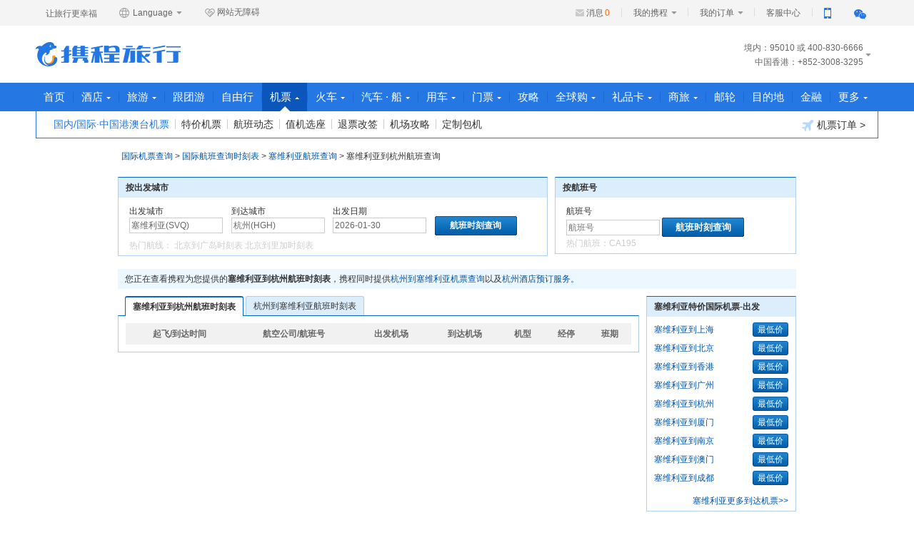

--- FILE ---
content_type: text/html;charset=UTF-8
request_url: https://flights.ctrip.com/international/schedule/svq-hgh.html
body_size: 11203
content:
<!DOCTYPE html>
<html lang="en" xmlns="http://www.w3.org/1999/html">

<head>
    <meta http-equiv="Content-Type" content="text/html; charset=UTF-8"/>
    <meta http-equiv="X-UA-Compatible" content="IE=edge,chrome=1"/>
    <meta name="renderer" content="webkit"/>

    <link rel="shortcut icon" href="//www.ctrip.com/favicon.ico" mce_href="//www.ctrip.com/favicon.ico"
          type="image/x-icon">
    <title>塞维利亚到杭州航班查询,塞维利亚到杭州航班时刻表【携程国际机票】</title>


<link  type="text/css" charset="UTF-8" rel="stylesheet"  href="//webresource.c-ctrip.com/ResFltIntlOnline/R20241231/styles/seo.css?v=R20241231" />

<link  type="text/css" charset="UTF-8" rel="stylesheet"  href="//webresource.c-ctrip.com/ResFltIntlOnline/R20241231/styles/cui110425.css?v=R20241231" />

<link  type="text/css" charset="UTF-8" rel="stylesheet"  href="//webresource.c-ctrip.com/ResFltIntlOnline/R20241231/styles/seo-nav.css?v=R20241231" />

</head>

<body class="gray_body version3">
<input type="hidden" id="static.resource.url" value="//webresource.c-ctrip.com/ResFltIntlOnline/R20241231">
<input type="hidden" id="static.resource.version" value="R20241231">
<link href="//webresource.c-ctrip.com/ResCRMOnline/R1/pageheader/css/PageHeader_V4.css?temp=-7,282,283,128,926,317,115" rel="stylesheet" /> <div class="cui-nav-bar">
<div class="nav-bar-cont">
<div class="slogan">让旅行更幸福</div>
<ul class="language">
<li>
<a rel="nofollow" style="cursor:default" class="selected" onmouseover="this.className='selected language_current';this.nextElementSibling.style.display='block';" onmouseout="this.className= 'selected';this.nextElementSibling.style.display='none';"><span><em class="ico-global"></em> Language <b class="n-arrow"></b></span></a>
<div class="language_wrap drowndrop" style="display: none;" onmouseover="this.style.display='block';this.previousElementSibling.className='selected language_current';" onmouseout="this.style.display='none';this.previousElementSibling.className='selected';">
<ul class="language_list" id="cui_lang_list">
<li>
<a id="ctrip_cn" class="language_big5" href="//www.ctrip.com">简体中文</a>
</li>
<li>
<a id="ctrip_eng" class="language_en" href="https://us.trip.com/?locale=en_US">English (United States)</a>
</li>
<li>
<a id="ctrip_uk" class="language_gb" href="https://uk.trip.com/?locale=en_gb">English (United Kingdom)</a>
</li>
<li>
<a id="ctrip_hk" class="language_hk" href="http://hk.trip.com/?locale=zh_hk">繁&#39636;中文 (中&#22283;香港)</a>
</li>
<li>
<a id="ctrip_hk_en" class="language_hk" href="https://hk.trip.com/?locale=en_hk">English(Hong Kong,China)</a>
</li>
<li>
<a id="ctrip_korea" class="language_korea" href="https://kr.trip.com/?locale=ko_KR">韩语版</a>
</li>
<li>
<a id="ctrip_jap" class="language_jap" href="https://jp.trip.com/?locale=ja_JP">日语版</a>
</li>
<li>
<a id="ctrip_sg" class="language_sg" href="https://sg.trip.com/?locale=en_SG">English (Singapore)</a>
</li>
<li>
<a id="ctrip_au" class="language_au" href="https://au.trip.com/?locale=en_au">English (Australia)</a>
</li>
<li>
<a id="ctrip_de" class="language_de" href="https://de.trip.com/?locale=de_DE">Deutsch</a>
</li>
<li>
<a id="ctrip_fr" class="language_fr" href="https://fr.trip.com/?locale=fr_FR">Fran&ccedil;ais</a>
</li>
<li>
<a id="ctrip_es" class="language_es" href="https://es.trip.com/?locale=es_ES">Espa&ntilde;ol</a>
</li>
<li>
<a id="ctrip_it" class="language_it" href="https://it.trip.com/?locale=it_IT">Italiano</a>
</li>
<li>
<a id="ctrip_ru" class="language_ru" href="https://ru.trip.com/?locale=ru_RU">Русский</a>
</li>
<li>
<a id="ctrip_th" class="language_th" href="https://th.trip.com/?locale=th_TH">泰国站</a>
</li>
<li>
<a id="ctrip_id" class="language_id" href="https://id.trip.com/?locale=id_ID">Bahasa Indonesia</a>
</li>
<li>
<a id="ctrip_my" class="language_my" href="https://my.trip.com/?locale=ms_MY">Bahasa Malaysia</a>
</li>
<li>
<a id="ctrip_my_en" class="language_my" href="https://my.trip.com/?locale=en_my">English (Malaysia)</a>
</li>
<li>
<a id="ctrip_vn" class="language_vn" href="https://vn.trip.com/?locale=vi_VN">越南语</a>
</li>
<li>
<a id="ctrip_nl" class="language_nl" href="https://nl.trip.com/?locale=nl_NL">荷兰语</a>
</li>
<li>
<a id="ctrip_pl" class="language_pl" href="https://pl.trip.com/?locale=pl_PL">波兰语&gt;</a>
</li>
<li>
<a id="ctrip_gr" class="language_gr" href="https://gr.trip.com/?locale=el_GR">希腊语</a>
</li>
<li>
<a id="ctrip_tr" class="language_tr" href="https://tr.trip.com/?locale=tr_TR">土耳其语</a>
</li>
<li>
<a id="ctrip_pt" class="language_pt" href="https://br.trip.com/?locale=pt_BR">巴西葡萄牙语</a>
</li>
</ul>
</div>
</li>
</ul>
<a class="assist" tabindex="0"><em class="ico-assist"></em>网站无障碍</a>
<ul class="nav-bar-set">
<li class="set-list set-logIn" id="nav-bar-set-login" style="display:none">
<a class="person-text" id="nav-bar-set-login-person-text" style="cursor:pointer;"><span class="set-text"><span class="member-name" name="nav-bar-mname">您好</span>，请登录 </span></a>
</li>
<li class="set-list" id="nav-bar-set-reg" style="display:none">
<a class="person-text nav-per" href="https://passport.dev.qa.nt.ctripcorp.com/user/reg/home "><span class="set-text"> 免费注册 </span></a>
</li>
<li class="set-list myctrip-name" name="cui-nav-bar-set-list" id="nav-bar-set-myctrip-name" style="display:none">
<a href="https://my.ctrip.com/myinfo/home" class="person-text nav-myctrip"><span class="set-text"><span class="member-name" name="nav-bar-d-info">普通会员</span><b class="n-arrow"></b></span></a>
<ul class="per-drowndrop" style="display: none;" id="nav-bar-set-my-info">
<li class="my-img">
<a rel="nofollow" href="https://sinfo.ctrip.com/MyInfo/AccountCenter/UserInfoUpdate.aspx"><img name="nav-bar-d-info" src="https://pic.c-ctrip.com/platform/online/home/ico_deafult.png"></a>
</li>
<li class="my-data">
<p class="integral" name="nav-bar-d-info" rel="nofollow">积分：<a href="https://sinfo.dev.qa.nt.ctripcorp.com/MyInfo/AccountCenter/MineMileage.aspx ">0</a>
</p>
<p class="member-grade" name="nav-bar-d-info">普通会员<a style="display:none">领福利</a>
</p>
</li>
<li class="sign-out">
<a rel="nofollow" href="https://passport.dev.qa.nt.ctripcorp.com/user/logout ">退出</a>
</li>
</ul>
</li>
<li class="set-list set-infor">
<i class="infor-notice"></i><a class="infor-num" id="nav-bar-set-msgnum" rel="nofollow">消息<span>0</span></a>
</li>
<li class="set-list set-myctrip-list" name="cui-nav-bar-set-list">
<a class="person-text nav-myctrip" href="https://my.dev.qa.nt.ctripcorp.com/myinfo/home "><span class="set-text"> 我的携程 <b class="n-arrow"></b></span></a>
<ul class="nav-drowndrop" style="display: none;">
<li>
<a rel="nofollow" href="https://my.dev.qa.nt.ctripcorp.com/favorite/myfav#ctm_ref=ssc_hp_myctrip_collect_a ">我的收藏 </a>
</li>
<li>
<a rel="nofollow" href="https://smarket.dev.qa.nt.ctripcorp.com/Promocode/zh-cn/Promocode.aspx#ctm_ref=ssc_hp_myctrip_integral_a ">我的优惠券 </a>
</li>
<li>
<a rel="nofollow" href="https://my.dev.qa.nt.ctripcorp.com/Home/Passenger/PassengerList.aspx#ctm_ref=ssc_hp_myctrip_info_a ">常用信息 </a>
</li>
<li>
<a rel="nofollow" href="https://secure.dev.qa.nt.ctripcorp.com/webwallet/index#ctm_ref=ssc_hp_myctrip_wallet_a ">我的钱包 </a>
</li>
</ul>
</li>
<li class="set-list set-myorder-list" name="cui-nav-bar-set-list">
<a class="person-text nav-myctrip" rel="nofollow" href="https://my.dev.qa.nt.ctripcorp.com/myinfo/all "><span class="set-text"> 我的订单 <b class="n-arrow"></b></span></a>
<ul class="nav-drowndrop drowndrop-order" style="display: none;">
<li>
<a rel="nofollow" href="https://my.dev.qa.nt.ctripcorp.com/myinfo/flight ">机票+相关订单 </a>
</li>
<li>
<a rel="nofollow" href="https://my.dev.qa.nt.ctripcorp.com/myinfo/hotel ">酒店订单 </a>
</li>
<li>
<a rel="nofollow" href="https://my.dev.qa.nt.ctripcorp.com/myinfo/vacation ">旅游订单 </a>
</li>
<li>
<a rel="nofollow" href="https://my.dev.qa.nt.ctripcorp.com/myinfo/domestictrain ">火车票订单 </a>
</li>
<li>
<a href="https://my.dev.qa.nt.ctripcorp.com/myinfo/all ">全部订单 </a>
</li>
<li>
<a class="phone-line" href="https://passport.dev.qa.nt.ctripcorp.com/user/member/fastOrder#ctm_ref=ssc_hp_myctrip_phoneorders_a ">手机号查订单 </a>
</li>
</ul>
</li>
<li class="set-list">
<a target="_blank" class="person-text nav-per" href="http://kefu.dev.qa.nt.ctripcorp.com"><span class="set-text"> 客服中心 </span></a>
</li>
<li class="set-list set-phone" name="cui-nav-bar-set-list">
<a href="#" class="person-text nav-myctrip" title="手机扫码快速下载"><span class="set-text"><i class="ico_app"></i></span></a>
<ul class="phone-drowndrop" style="display: none;">
<li class="ico_code">
<img src="//pic.c-ctrip.com/platform/online/home/er_ctrip_app.jpg" alt="手机扫码快速下载"><p>手机扫码快速下载</p>
</li>
<li class="ctrip-app">
<a href="http://app.ctrip.com" title="携程旅行手机版">携程旅行手机版</a><i class="arrow-right"></i>
</li>
</ul>
</li>
<li class="set-list set-wechat" name="cui-nav-bar-set-list">
<a href="#" class="person-text nav-myctrip" title="扫一扫 了解爆款旅行好货"><span class="set-text"><i class="ico_wechat"></i></span></a>
<ul class="wechat-drowndrop" style="display: none;">
<li class="ico_code">
<img src="//pic.c-ctrip.com/platform/online/home/er_ctrip_wechat_new.jpg" alt="扫一扫 了解爆款旅行好货"><p>扫一扫</p>
<p class="nth2">了解爆款旅行好货</p>
</li>
</ul>
</li>
</ul>
</div>
</div><div class="cui_hd_cont">
<div class="cui_hd">
<input type="hidden" id="_searchboxNo_" value="ws_www20140409"><input type="hidden" id="_newHeaderFlag_" value="true">
<div class="ctriplogo">
<a title="携程旅行网" href="http://www.ctrip.com">携程旅行网 </a>
</div>
<div class="nav-tel">
<ul class="nav-tel-list" id="cui-nav-tel-list">
<li> 境内：95010</li>
<li>（或）400-830-6666</li>
<li class="tel-list-more">中国香港：+852-3008-3295</li>
<li class="tel-list-more">中国澳门、中国台湾：+86-21 3406-4888</li>
<li class="tel-list-more">其他国家和地区：+86-21-3406-4888</li>
</ul>
</div>
</div>
</div><div id="cui_nav" role="navigation">
<div class="base_nav">
<ul id="cui_nav_ul" class="cui_nav cui_content">
<li id="cui_c_ph_hp">
<a id="c_ph_hp" class="cui_nav_non" href="https://www.ctrip.com/">首页</a>
</li>
<li class="divider "></li>
<li id="cui_nav_hotel">
<a id="nav_hotel" class="cui_nav_has" href="https://hotels.ctrip.com/">酒店<i class="cui_ico_triangle"></i><span class="point"></span></a>
<div class="cui_subnav_wrap">
<ul id="ul_nav_hotel" class="cui_sub_nav" style="list-style:none">
<li id="ul_c_ph_hotel_h">
<a id="c_ph_hotel_h" href="https://hotels.ctrip.com/">国内酒店</a>
</li>
<li class="divider "></li>
<li id="ul_c_ph_hoteli_h">
<a id="c_ph_hoteli_h" href="https://hotels.ctrip.com/international/?intl=1">海外酒店</a>
</li>
</ul>
<a class="cui_ico_order" rel="nofollow" href="https://my.dev.qa.nt.ctripcorp.com/myinfo/hotel"><i class="cui-icon-hotel"></i>酒店订单 &gt;</a>
</div>
</li>
<li class="divider "></li>
<li id="cui_nav_vac">
<a id="nav_vac" class="cui_nav_has" href="https://vacations.ctrip.com/">旅游<i class="cui_ico_triangle"></i><span class="point"></span></a>
<div class="cui_subnav_wrap">
<ul id="ul_nav_vac" class="cui_sub_nav" style="list-style:none">
<li id="ul_c_ph_vacations_v">
<a id="c_ph_vacations_v" href="https://vacations.ctrip.com/">旅游首页</a>
</li>
<li class="divider "></li>
<li id="ul_c_ph_around_v">
<a id="c_ph_around_v" href="https://vacations.ctrip.com/around">周末游</a>
</li>
<li class="divider "></li>
<li id="ul_c_ph_vacationsd_v">
<a id="c_ph_vacationsd_v" href="https://vacations.ctrip.com/grouptravel/">跟团游</a>
</li>
<li class="divider "></li>
<li id="ul_c_ph_taocan_v">
<a id="c_ph_taocan_v" href="https://vacations.ctrip.com/idiytour">自由行</a>
</li>
<li class="divider "></li>
<li id="ul_c_ph_sijiatuan">
<a id="c_ph_sijiatuan" href="https://vacations.ctrip.com/privategroup">私家团</a>
</li>
<li class="divider "></li>
<li id="ul_c_ph_cruise_v">
<a id="c_ph_cruise_v" href="https://cruise.ctrip.com/">邮轮</a>
</li>
<li class="divider "></li>
<li id="ul_c_ph_huodong_v">
<a id="c_ph_huodong_v" href="https://huodong.ctrip.com/things-to-do/list?">门票&middot;活动</a>
</li>
<li class="divider "></li>
<li id="ul_c_ph_1daytrip_p">
<a id="c_ph_1daytrip_p" href="https://huodong.ctrip.com/things-to-do/list?pshowcode=1daytrip&amp;sourceFrom=vacation">一日游</a>
</li>
<li class="divider "></li>
<li id="ul_c_ph_zhutiyou_v">
<a id="c_ph_zhutiyou_v" href="https://vacations.ctrip.com/themetravel/">主题游</a>
</li>
<li class="divider "></li>
<li id="ul_c_ph_baotuan_v">
<a id="c_ph_baotuan_v" href="https://vacations.ctrip.com/customtravel">定制旅行</a>
</li>
<li class="divider "></li>
<li id="ul_c_ph_youxue_v">
<a id="c_ph_youxue_v" href="https://vacations.ctrip.com/youxue">游学</a>
</li>
<li class="divider "></li>
<li id="ul_c_ph_visa_v">
<a id="c_ph_visa_v" href="https://vacations.ctrip.com/visa">签证</a>
</li>
<li class="divider "></li>
<li id="ul_c_ph_mice_v">
<a id="c_ph_mice_v" href="https://mice.ctrip.com">企业会奖</a>
</li>
<li class="divider "></li>
<li id="ul_c_ph_hh_v">
<a id="c_ph_hh_v" target="_blank" rel="nofollow" href="https://www.hhtravel.com/#ctm_ref=hh_ct_thp_nav">高端游</a>
</li>
<li class="divider "></li>
<li id="ul_c_ph_golf_v">
<a id="c_ph_golf_v" href="http://fun.iwanoutdoor.com/">爱玩户外</a>
</li>
<li class="divider "></li>
<li id="ul_c_ph_insurance_v">
<a id="c_ph_insurance_v" href="https://vacations.ctrip.com/ins">保险</a>
</li>
</ul>
<a class="cui_ico_order" rel="nofollow" href="https://my.dev.qa.nt.ctripcorp.com/myinfo/vacation"><i class="cui-icon-vacations"></i>旅游订单 &gt;</a>
</div>
</li>
<li class="divider divider_spec"></li>
<li id="cui_nav_gentuan">
<a id="nav_gentuan" class="cui_nav_non" DividerClass="divider_spec" href="https://vacations.ctrip.com/grouptravel">跟团游</a>
</li>
<li class="divider divider_spec"></li>
<li id="cui_nav_ziyouxing">
<a id="nav_ziyouxing" class="cui_nav_non" DividerClass="divider_spec" href="https://vacations.ctrip.com/idiytour">自由行</a>
</li>
<li class="divider "></li>
<li id="cui_nav_flight" class="cui_nav_current">
<a id="nav_flight" class="cui_nav_has" href="https://flights.ctrip.com/">机票<i class="cui_ico_triangle"></i><span class="point"></span></a>
<div class="cui_subnav_wrap">
<ul id="ul_nav_flight" class="cui_sub_nav" style="list-style:none">
<li id="ul_c_flights_f">
<a id="c_flights_f" class="cui_sub_current" href="https://flights.ctrip.com/international/search/domestic?from=top_nav">国内/国际&middot;中国港澳台机票</a>
</li>
<li class="divider "></li>
<li id="ul_c_ph_fuzzy_f">
<a id="c_ph_fuzzy_f" href="https://flights.ctrip.com/fuzzysearch/search?fromUrl=https%3A%2F%2Fflights.ctrip.com%2Ffuzzy%2F%23ctm_ref%3Dctr_nav_flt_fz_pgs&amp;channel=budgetFare">特价机票</a>
</li>
<li class="divider "></li>
<li id="ul_c_ph_flightstoolbox_f">
<a id="c_ph_flightstoolbox_f" href="https://flights.ctrip.com/actualtime">航班动态</a>
</li>
<li class="divider "></li>
<li id="ul_c_ph_bookseat_f">
<a id="c_ph_bookseat_f" rel="nofollow" href="https://flights.ctrip.com/domestic/checkinseat/index">值机选座</a>
</li>
<li class="divider "></li>
<li id="ul_c_ph_flightorderlist_f">
<a id="c_ph_flightorderlist_f" rel="nofollow" href="https://my.ctrip.com/myinfo/flight">退票改签</a>
</li>
<li class="divider "></li>
<li id="ul_c_ph_airportguides_f">
<a id="c_ph_airportguides_f" rel="nofollow" href="https://flights.ctrip.com/booking/airport-guides.html">机场攻略</a>
</li>
<li class="divider "></li>
<li id="ul_c_ph_flightdingzhi_f">
<a id="c_ph_flightdingzhi_f" href="https://flights.ctrip.com/itinerary/charter/book">定制包机</a>
</li>
</ul>
<a class="cui_ico_order" rel="nofollow" href="https://my.dev.qa.nt.ctripcorp.com/myinfo/flight"><i class="cui-icon-flight"></i>机票订单 &gt;</a>
</div>
</li>
<li class="divider "></li>
<li id="cui_nav_trains">
<a id="nav_trains" class="cui_nav_has" href="https://trains.ctrip.com/">火车<i class="cui_ico_triangle"></i><span class="point"></span></a>
<div class="cui_subnav_wrap">
<ul id="ul_nav_trains" class="cui_sub_nav" style="list-style:none">
<li id="ul_c_ph_train_t">
<a id="c_ph_train_t" href="https://trains.ctrip.com/">国内火车票</a>
</li>
<li class="divider "></li>
<li id="ul_c_ph_traino_t">
<a id="c_ph_traino_t" href="http://rails.ctrip.com">国际/港台火车票</a>
</li>
</ul>
<a class="cui_ico_order" rel="nofollow" href="https://my.ctrip.com/myinfo/domestictrain"><i class="cui-icon-train"></i>火车票订单 &gt;</a>
</div>
</li>
<li class="divider "></li>
<li id="cui_nav_destination">
<a id="nav_destination" class="cui_nav_has" href="https://bus.ctrip.com/">汽车 &middot; 船<i class="cui_ico_triangle"></i><span class="point"></span></a>
<div class="cui_subnav_wrap">
<ul id="ul_nav_destination" class="cui_sub_nav" style="list-style:none">
<li id="ul_c_ph_bus_t">
<a id="c_ph_bus_t" href="https://bus.ctrip.com/">汽车票</a>
</li>
<li class="divider "></li>
<li id="ul_c_ph_travelBus_t">
<a id="c_ph_travelBus_t" href="https://pages.c-ctrip.com/bus/pages/travelBus/travelBus.html">景区/机场专线</a>
</li>
<li class="divider "></li>
<li id="ul_c_ph_ship_t">
<a id="c_ph_ship_t" href="https://ship.ctrip.com/ship">船票</a>
</li>
</ul>
<a class="cui_ico_order" rel="nofollow" href="https://my.ctrip.com/myinfo/qiche"><i class="cui-icon-bus"></i>汽车票订单 &gt;</a>
</div>
</li>
<li class="divider "></li>
<li id="cui_nav_car">
<a id="nav_car" class="cui_nav_has" href="https://car.ctrip.com/zuche/landing">用车<i class="cui_ico_triangle"></i><span class="point"></span></a>
<div class="cui_subnav_wrap">
<ul id="ul_nav_car" class="cui_sub_nav" style="list-style:none">
<li id="ul_c_ph_zj_c">
<a id="c_ph_zj_c" href="https://car.ctrip.com/zijia#ctm_ref=chp_var_txt">国内租车</a>
</li>
<li class="divider "></li>
<li id="ul_c_ph_hwzj_c">
<a id="c_ph_hwzj_c" href="https://car.ctrip.com/hwzijia#ctm_ref=chp_var_txt">境外租车</a>
</li>
<li class="divider "></li>
<li id="ul_c_ph_hwdaijia_c">
<a id="c_ph_hwdaijia_c" href="https://car.ctrip.com/airport-transfers/index?s=car_back&amp;channelid=2">接送机站</a>
</li>
<li class="divider "></li>
<li id="ul_c_ph_rizu_c">
<a id="c_ph_rizu_c" href="https://car.ctrip.com/idayweb">按天包车</a>
</li>
</ul>
<a class="cui_ico_order" rel="nofollow" href="https://my.ctrip.com/myinfo/car"><i class="cui-icon-car"></i> 用车订单 &gt; </a>
</div>
</li>
<li class="divider "></li>
<li id="cui_nav_ticket">
<a id="nav_ticket" class="cui_nav_has" href="https://huodong.ctrip.com/things-to-do/list?">门票<i class="cui_ico_triangle"></i><span class="point"></span></a>
<div class="cui_subnav_wrap">
<ul id="ul_nav_ticket" class="cui_sub_nav" style="list-style:none">
<li id="ul_c_ph_piao_p">
<a id="c_ph_piao_p" href="https://huodong.ctrip.com/things-to-do/list?">门票&middot;活动</a>
</li>
<li class="divider "></li>
<li id="ul_c_ph_wifi_p">
<a id="c_ph_wifi_p" href="https://huodong.ctrip.com/things-to-do/list/?keyword=%E6%97%A5%E6%9C%AC&amp;pshowcode=Communicationequipment">出境WiFi&bull;电话卡</a>
</li>
<li class="divider "></li>
<li id="ul_c_ph_around_p">
<a id="c_ph_around_p" href="https://vacations.ctrip.com/around">周末游</a>
</li>
<li class="divider "></li>
<li id="ul_c_ph_disney_p">
<a id="c_ph_disney_p" href="http://piao.ctrip.com/dest/t4651499.html">上海海昌</a>
</li>
</ul>
<a class="cui_ico_order" rel="nofollow" href="https://my.dev.qa.nt.ctripcorp.com/myinfo/activity"><i class="cui-icon-ticket"></i>门票活动订单 &gt;</a>
</div>
</li>
<li class="divider "></li>
<li id="cui_c_ph_you">
<a id="c_ph_you" class="cui_nav_non" href="https://you.ctrip.com/">攻略</a>
</li>
<li class="divider "></li>
<li id="cui_nav_g">
<a id="nav_g" class="cui_nav_has" href="http://g.ctrip.com/">全球购<i class="cui_ico_triangle"></i><span class="point"></span></a>
<div class="cui_subnav_wrap">
<ul id="ul_nav_g" class="cui_sub_nav" style="list-style:none">
<li id="ul_c_ph_mdg_g">
<a id="c_ph_mdg_g" href="https://g.ctrip.com/">名店购</a>
</li>
<li class="divider "></li>
<li id="ul_c_ph_cshop_g">
<a id="c_ph_cshop_g" href="https://pages.c-ctrip.com/shoppingchic/cshop/index.html">旅游购物商城</a>
</li>
<li class="divider "></li>
<li id="ul_c_ph_ylth_g">
<a id="c_ph_ylth_g" href="https://pages.c-ctrip.com/shoppingchic/unionpay/index.html">银联特惠</a>
</li>
<li class="divider "></li>
<li id="ul_c_ph_forex_g">
<a id="c_ph_forex_g" href="https://forex.ctrip.com/?bid=62&amp;1=1">外币兑换</a>
</li>
</ul>
</div>
</li>
<li class="divider "></li>
<li id="cui_nav_lpk">
<a id="nav_lpk" class="cui_nav_has" href="https://lipin.ctrip.com">礼品卡<i class="cui_ico_triangle"></i><span class="point"></span></a>
<div class="cui_subnav_wrap">
<ul id="ul_nav_lpk" class="cui_sub_nav" style="list-style:none">
<li id="ul_c_ph_lipin_l">
<a id="c_ph_lipin_l" href="https://lipin.ctrip.com">礼品卡首页</a>
</li>
<li class="divider "></li>
<li id="ul_c_ph_lipinholiday_l">
<a id="c_ph_lipinholiday_l" href="https://lipin.ctrip.com/lipinonline/theme">节日/主题购卡</a>
</li>
<li class="divider "></li>
<li id="ul_c_ph_xcb_l">
<a id="c_ph_xcb_l" href="https://lipin.ctrip.com/xcb">礼品卡福袋</a>
</li>
<li class="divider "></li>
<li id="ul_c_ph_lipincorp_l">
<a id="c_ph_lipincorp_l" href="https://lipin.ctrip.com/lipinonline/static/intentional">企业采购</a>
</li>
<li class="divider "></li>
<li id="ul_c_ph_dhq_l">
<a id="c_ph_dhq_l" href="https://lipin.ctrip.com/lipinonline/voucher">兑换券</a>
</li>
<li class="divider "></li>
<li id="ul_c_ph_forexlipin_l">
<a id="c_ph_forexlipin_l" href="https://forex.ctrip.com/?bid=12&amp;1=1">外币兑换</a>
</li>
</ul>
<a class="cui_ico_order" rel="nofollow" href="https://my.ctrip.com/myinfo/giftcard"><i class="cui-icon-card"></i>礼品卡订单 &gt;</a>
</div>
</li>
<li class="divider "></li>
<li id="cui_nav_sl">
<a id="nav_sl" class="cui_nav_has" href="https://ct.ctrip.com/?ctm_ref=xcct">商旅<i class="cui_ico_triangle"></i><span class="point"></span></a>
<div class="cui_subnav_wrap">
<ul id="ul_nav_sl" class="cui_sub_nav" style="list-style:none">
<li id="ul_c_ph_slsy_s">
<a id="c_ph_slsy_s" href="https://ct.ctrip.com/?ctm_ref=xcct">商旅首页</a>
</li>
<li class="divider "></li>
<li id="ul_c_ph_chl_s">
<a id="c_ph_chl_s" href="https://ct.ctrip.com/biztravel/registry/index?ctm_ref=xcpt">企业客户注册</a>
</li>
<li class="divider "></li>
<li id="ul_c_ph_hj_s">
<a id="c_ph_hj_s" href="https://mice.ctrip.com">会议旅游</a>
</li>
</ul>
</div>
</li>
<li class="divider divider_spec"></li>
<li id="cui_nav_cruise">
<a id="nav_cruise" class="cui_nav_non" DividerClass="divider_spec" href="https://cruise.ctrip.com">邮轮</a>
</li>
<li class="divider divider_spec"></li>
<li id="cui_nav_mudidi">
<a id="nav_mudidi" class="cui_nav_non" DividerClass="divider_spec" href="https://dst.ctrip.com/">目的地</a>
</li>
<li class="divider "></li>
<li id="cui_finance_pc">
<a id="finance_pc" class="cui_nav_non" href="https://jr.ctrip.com/#/?clientSource=CTRIP">金融</a>
</li>
<li class="divider "></li>
<li id="cui_nav_more">
<a id="nav_more" class="cui_nav_has" rel="nofollow" href="https://mall.ctrip.com">更多<i class="cui_ico_triangle"></i><span class="point"></span></a>
<div class="cui_subnav_wrap">
<ul id="ul_nav_more" class="cui_sub_nav" style="list-style:none">
<li id="ul_c_ph_ypsc_m">
<a id="c_ph_ypsc_m" href="https://mall.ctrip.com">会员商城</a>
</li>
<li class="divider "></li>
<li id="ul_c_ph_sjhy_m">
<a id="c_ph_sjhy_m" href="https://pages.c-ctrip.com/commerce/dy1/index10.html">超级会员</a>
</li>
<li class="divider "></li>
<li id="ul_c_ph_cards_m">
<a id="c_ph_cards_m" rel="nofollow" href="https://m.ctrip.com/webapp/cards/index">合作卡</a>
</li>
</ul>
</div>
</li>
</ul>
</div>
<div id="nav_bh" class="cui_nav_behind" style="display:none;height:0px;"></div>
</div><div id="ActConfig_ID" style="display:none">[{"id":"14","onlinetime":"2019/12/31 23:55:04$2200/08/08 16:19:09"},{"id":"15","onlinetime":"2018/12/13 08:23:32$2180/12/31 23:55:09"}]</div><input type="hidden" id="popfloating_isshow" value="0"><input type="hidden" id="siteDomainHeadFloat" value="ctrip"><input type="hidden" id="bsType" value="0"><input type="hidden" id="formatTel" value="[{'prefix':'境内：','suffix':'或 400-830-6666','standardTelNum':'SHMobile95010','formatTelNum':'95010'},{'prefix':'中国香港：','suffix':'','standardTelNum':'85230083295','formatTelNum':'+852-3008-3295'},{'prefix':'中国澳门：','suffix':'','standardTelNum':'34064888','formatTelNum':'+86-21 3406-4888'},{'prefix':'中国台湾：','suffix':'','standardTelNum':'34064888','formatTelNum':'+86-21 3406-4888'},{'prefix':'其他国家和地区：','suffix':'','standardTelNum':'34064888','formatTelNum':'+86-21-3406-4888'}]">
<script> ;window.replace=function(){return ''};window.replace=function(){return""}; !function(){window.replace=function(){return""};(function(){var h=document,c=function(a){return h.getElementById(a)},k=null,l=null,m=0,d=[c("cui_nav_hotel"),c("cui_nav_vac"),c("cui_nav_flight"),c("cui_nav_trains"),c("cui_nav_destination"),c("cui_nav_car"),c("cui_nav_ticket"),c("cui_nav_g"),c("cui_nav_lpk"),c("cui_nav_sl"),c("cui_nav_more")],g={onmouseenter:function(a,b){(h.all?a.onmouseenter=b:a.onmouseover=function(a){(null==a.relatedTarget?b():this!==a.relatedTarget&&20!=this.compareDocumentPosition(a.relatedTarget)&& b())})},onmouseout:function(a,b){(h.all?a.onmouseleave=b:a.onmouseout=function(a){(null==a.relatedTarget?b():this!==a.relatedTarget&&20!=this.compareDocumentPosition(a.relatedTarget)&&b())})},addEvent:function(a,b,f){(a.addEventListener?a.addEventListener(b,f,!1):(a.attachEvent?a.attachEvent("on"+b,f):a["on"+b]=f))}},e={setTime:function(){g.onmouseenter(c("cui_nav"),function(){setTimeout(function(){m=150},30)});g.onmouseout(c("cui_nav"),function(){m=0})},initEvent:function(){for(var a=0,b=d.length;b>a;a++)(function(){var b= a;g.onmouseenter(d[b],function(){e.interFn(d[b])});g.onmouseout(d[b],function(){e.outerFn(d[b])})})(a)},reset:function(){for(var a=0,b=d.length;b>a;a++)d[a].className=(-1<d[a].className.indexOf("cui_nav_current")?"cui_nav_current":"")},padReset:function(a){for(var b=0,f=d.length;f>b;b++)(-1<d[b].className.indexOf("cui_nav_current")?d[b].className="cui_nav_current":b!==a&&(d[b].className=""))},interFn:function(a){for(var b=document.getElementById("cui_nav").getElementsByTagName("li"),f="",d=0;d<b.length;d++)b[d].className.match((/cui_nav_current/))&& (f=b[d]);null!=l&&(clearTimeout(l),l=null);k=setTimeout(function(){e.reset();(-1<a.className.indexOf("cui_nav_current")?f.className="cui_nav_current":(a.className="cui_nav_o",f.className="cui_nav_current cui_nav_unhover"))},m)},outerFn:function(a){for(var b=document.getElementById("cui_nav").getElementsByTagName("li"),d="",c=0;c<b.length;c++)b[c].className.match((/cui_nav_current/))&&(d=b[c]);null!=k&&(clearTimeout(k),k=null);l=setTimeout(function(){e.reset();(-1<a.className.indexOf("cui_nav_current")? d.className="cui_nav_current":(a.className="",d.className="cui_nav_current"))},250)},initMobile:function(){for(var a=0,b=d.length;b>a;a++)(function(){var b=a,c=d[b].getElementsByTagName("A")[0];c.href="###";c.onmousedown=function(){e.padReset(b);-1===d[b].className.indexOf("cui_nav_current")&&((-1<d[b].className.indexOf("cui_nav_o")?(d[b].className="",document.getElementsByClassName("cui_nav_current")[0].className="cui_nav_current",c.style.visibility="hidden",setTimeout(function(){c.style.visibility= "visible"},10)):(d[b].className="cui_nav_o",document.getElementsByClassName("cui_nav_current")[0].className="cui_nav_current",document.getElementsByClassName("cui_nav_current")[0].className+=" cui_nav_unhover")))}})(a)},contains:function(a){for(var b=0,c=d.length;c>b;b++)if(0<d[b].compareDocumentPosition(a)-19)return!0;return!1}};c("headStyleId")&&c("headStyleId").parentNode.removeChild(c("headStyleId"));((/ip(hone|od)|ipad/i).test(navigator.userAgent)?(e.initMobile(),g.addEvent(h.body,"click",function(a){e.contains(a.target|| a.srcElement)||e.reset()})):(e.setTime(),e.initEvent()))})()}(); </script>
<li id="base_bd" class="layoutfix">
    <div class="seo_step">
        <a href="https://flights.ctrip.com/international/">国际机票查询</a> &gt;
        <a href="/international/search/schedule/">国际航班查询时刻表</a> &gt;
        <a href="svq-in.html">塞维利亚航班查询</a> &gt;
        <h1>塞维利亚到杭州航班查询</h1>
    </div>
<div class="schedule_nav clearfix">
    <div class="mod_box schedule_city">
        <h3 class="hd">按出发城市</h3>
        <div class="bd">
            <div class="content" id="schedule_search_box">

            </div>
            <p class="hot">热门航线： 
                    <a href="/international/search/schedule/bjs-hij.html">
                        北京到广岛时刻表</a>
                
                    <a href="/international/search/schedule/bjs-rix.html">
                        北京到里加时刻表</a>
                
</p>
        </div>
    </div>

    <div class="mod_box schedule_number">
        <h3 class="hd">按航班号</h3>
        <div class="bd">
            <div class="content">
				<span>航班号<br/>
                    <form action="flightsearch.html" method="get">
                        <input type="text" style="color: #666666;" name="flightNo"
                               id="flight_number" class="input_text" value="" placeholder="航班号"/>
                        <button type="button" class="schedule_search" style="margin: 0;float: none"
                                onclick="check()">航班时刻查询</button>
                </form></span>
            </div>
            <p class="hot">热门航班：<a
                        href="/international/search/schedule/flightsearch.html?flightNo=CA195">CA195</a>
            </p>
        </div>
    </div>
</div>
<script>

    function check() {
        let a = document.getElementById("flight_number").value;
        if (a !== "" && a.length > 3) {
            window.location.href = "/international/search/schedule/flightsearch.html?flightNo=" + a
        }
    }

</script>
    <p class="schedule_info">您正在查看携程为您提供的<strong>塞维利亚到杭州航班时刻表</strong>，携程同时提供<a
                href="https://flights.ctrip.com/international/search/round-HGH-SVQ?depdate=2026-02-06_2026-02-13&cabin=y&adult=1">杭州到塞维利亚机票查询</a>以及<a
                href="http://hotels.ctrip.com/international/
hangzhou17">杭州酒店预订服务。</a></p>

    <div class="clearfix">
        <div class="base_main_seo">
            <div class="tab_box">
                <ul class="tab_box_title clearfix" id="sales_button">
                    <li onclick="change(this)" class="current" id="first_tab">
                        塞维利亚到杭州航班时刻表
                    </li>
                    <li onclick="change(this)" id="second_tab">杭州到塞维利亚航班时刻表
                    </li>
                </ul>

                <ul id="sales_list" class="tab_box_content">
                    <li class="tab_box_none tab_box_current">
                        <table class="schedule_table">
                            <thead>
                            <tr>
                                <th>起飞/到达时间</th>
                                <th id="airline_box">航空公司/航班号</th>
                                <th>出发机场</th>
                                <th>到达机场</th>
                                <th>机型</th>
                                <th>经停</th>
                                <th>班期</th>
                            </tr>
                            </thead>
                                <tbody id="tbody">
                                </tbody>

                                <tbody style="display: none;" id="tbody_reverse">

                                </tbody>
                        </table>
                    </li>
                </ul>
            </div>
        </div>
        <div class="base_side_seo">
            <div class="mod_box">
                <h3 class="hd">塞维利亚特价国际机票-出发</h3>
                <div class="bd">
                    <ul class="seo_list seo_list6">
                            <li>
                                <a target="_blank" href="https://flights.ctrip.com/international/search/round-SVQ-sha?depdate=2026-02-06_2026-02-13&cabin=y&adult=1">
                                    塞维利亚到上海
                                </a><input type="button" value="最低价"
                                           onclick="window.open('https://flights.ctrip.com/international/search/round-SVQ-sha?depdate=2026-02-06_2026-02-13&cabin=y&adult=1','_blank')">
                            </li>
                            <li>
                                <a target="_blank" href="https://flights.ctrip.com/international/search/round-SVQ-bjs?depdate=2026-02-06_2026-02-13&cabin=y&adult=1">
                                    塞维利亚到北京
                                </a><input type="button" value="最低价"
                                           onclick="window.open('https://flights.ctrip.com/international/search/round-SVQ-bjs?depdate=2026-02-06_2026-02-13&cabin=y&adult=1','_blank')">
                            </li>
                            <li>
                                <a target="_blank" href="https://flights.ctrip.com/international/search/round-SVQ-hkg?depdate=2026-02-06_2026-02-13&cabin=y&adult=1">
                                    塞维利亚到香港
                                </a><input type="button" value="最低价"
                                           onclick="window.open('https://flights.ctrip.com/international/search/round-SVQ-hkg?depdate=2026-02-06_2026-02-13&cabin=y&adult=1','_blank')">
                            </li>
                            <li>
                                <a target="_blank" href="https://flights.ctrip.com/international/search/round-SVQ-can?depdate=2026-02-06_2026-02-13&cabin=y&adult=1">
                                    塞维利亚到广州
                                </a><input type="button" value="最低价"
                                           onclick="window.open('https://flights.ctrip.com/international/search/round-SVQ-can?depdate=2026-02-06_2026-02-13&cabin=y&adult=1','_blank')">
                            </li>
                            <li>
                                <a target="_blank" href="https://flights.ctrip.com/international/search/round-SVQ-hgh?depdate=2026-02-06_2026-02-13&cabin=y&adult=1">
                                    塞维利亚到杭州
                                </a><input type="button" value="最低价"
                                           onclick="window.open('https://flights.ctrip.com/international/search/round-SVQ-hgh?depdate=2026-02-06_2026-02-13&cabin=y&adult=1','_blank')">
                            </li>
                            <li>
                                <a target="_blank" href="https://flights.ctrip.com/international/search/round-SVQ-xmn?depdate=2026-02-06_2026-02-13&cabin=y&adult=1">
                                    塞维利亚到厦门
                                </a><input type="button" value="最低价"
                                           onclick="window.open('https://flights.ctrip.com/international/search/round-SVQ-xmn?depdate=2026-02-06_2026-02-13&cabin=y&adult=1','_blank')">
                            </li>
                            <li>
                                <a target="_blank" href="https://flights.ctrip.com/international/search/round-SVQ-nkg?depdate=2026-02-06_2026-02-13&cabin=y&adult=1">
                                    塞维利亚到南京
                                </a><input type="button" value="最低价"
                                           onclick="window.open('https://flights.ctrip.com/international/search/round-SVQ-nkg?depdate=2026-02-06_2026-02-13&cabin=y&adult=1','_blank')">
                            </li>
                            <li>
                                <a target="_blank" href="https://flights.ctrip.com/international/search/round-SVQ-mfm?depdate=2026-02-06_2026-02-13&cabin=y&adult=1">
                                    塞维利亚到澳门
                                </a><input type="button" value="最低价"
                                           onclick="window.open('https://flights.ctrip.com/international/search/round-SVQ-mfm?depdate=2026-02-06_2026-02-13&cabin=y&adult=1','_blank')">
                            </li>
                            <li>
                                <a target="_blank" href="https://flights.ctrip.com/international/search/round-SVQ-ctu?depdate=2026-02-06_2026-02-13&cabin=y&adult=1">
                                    塞维利亚到成都
                                </a><input type="button" value="最低价"
                                           onclick="window.open('https://flights.ctrip.com/international/search/round-SVQ-ctu?depdate=2026-02-06_2026-02-13&cabin=y&adult=1','_blank')">
                            </li>
                    </ul>
                    <div class="box_foot"><a href="../svq-1,350-incity.html">
                            塞维利亚更多到达机票&gt;&gt;</a></div>
                </div>
            </div>
            <div class="mod_box">
                <h3 class="hd">杭州特价国际机票-到达</h3>
                <div class="bd">
                    <ul class="seo_list seo_list6">
                            <li>
                                <a target="_blank" href="https://flights.ctrip.com/international/search/round-hkg-HGH?depdate=2026-02-06_2026-02-13&cabin=y&adult=1">
                                    中国香港到杭州
                                </a><input type="button" value="最低价"
                                           onclick="window.open('https://flights.ctrip.com/international/search/round-hkg-HGH?depdate=2026-02-06_2026-02-13&cabin=y&adult=1','_blank')">
                            </li>
                            <li>
                                <a target="_blank" href="https://flights.ctrip.com/international/search/round-mfm-HGH?depdate=2026-02-06_2026-02-13&cabin=y&adult=1">
                                    中国澳门到杭州
                                </a><input type="button" value="最低价"
                                           onclick="window.open('https://flights.ctrip.com/international/search/round-mfm-HGH?depdate=2026-02-06_2026-02-13&cabin=y&adult=1','_blank')">
                            </li>
                            <li>
                                <a target="_blank" href="https://flights.ctrip.com/international/search/round-sin-HGH?depdate=2026-02-06_2026-02-13&cabin=y&adult=1">
                                    新加坡到杭州
                                </a><input type="button" value="最低价"
                                           onclick="window.open('https://flights.ctrip.com/international/search/round-sin-HGH?depdate=2026-02-06_2026-02-13&cabin=y&adult=1','_blank')">
                            </li>
                            <li>
                                <a target="_blank" href="https://flights.ctrip.com/international/search/round-syx-HGH?depdate=2026-02-06_2026-02-13&cabin=y&adult=1">
                                    三亚到杭州
                                </a><input type="button" value="最低价"
                                           onclick="window.open('https://flights.ctrip.com/international/search/round-syx-HGH?depdate=2026-02-06_2026-02-13&cabin=y&adult=1','_blank')">
                            </li>
                            <li>
                                <a target="_blank" href="https://flights.ctrip.com/international/search/round-hkt-HGH?depdate=2026-02-06_2026-02-13&cabin=y&adult=1">
                                    普吉岛到杭州
                                </a><input type="button" value="最低价"
                                           onclick="window.open('https://flights.ctrip.com/international/search/round-hkt-HGH?depdate=2026-02-06_2026-02-13&cabin=y&adult=1','_blank')">
                            </li>
                            <li>
                                <a target="_blank" href="https://flights.ctrip.com/international/search/round-tpe-HGH?depdate=2026-02-06_2026-02-13&cabin=y&adult=1">
                                    中国台北到杭州
                                </a><input type="button" value="最低价"
                                           onclick="window.open('https://flights.ctrip.com/international/search/round-tpe-HGH?depdate=2026-02-06_2026-02-13&cabin=y&adult=1','_blank')">
                            </li>
                            <li>
                                <a target="_blank" href="https://flights.ctrip.com/international/search/round-dps-HGH?depdate=2026-02-06_2026-02-13&cabin=y&adult=1">
                                    巴厘岛到杭州
                                </a><input type="button" value="最低价"
                                           onclick="window.open('https://flights.ctrip.com/international/search/round-dps-HGH?depdate=2026-02-06_2026-02-13&cabin=y&adult=1','_blank')">
                            </li>
                            <li>
                                <a target="_blank" href="https://flights.ctrip.com/international/search/round-sgn-HGH?depdate=2026-02-06_2026-02-13&cabin=y&adult=1">
                                    胡志明市到杭州
                                </a><input type="button" value="最低价"
                                           onclick="window.open('https://flights.ctrip.com/international/search/round-sgn-HGH?depdate=2026-02-06_2026-02-13&cabin=y&adult=1','_blank')">
                            </li>
                            <li>
                                <a target="_blank" href="https://flights.ctrip.com/international/search/round-sel-HGH?depdate=2026-02-06_2026-02-13&cabin=y&adult=1">
                                    首尔到杭州
                                </a><input type="button" value="最低价"
                                           onclick="window.open('https://flights.ctrip.com/international/search/round-sel-HGH?depdate=2026-02-06_2026-02-13&cabin=y&adult=1','_blank')">
                            </li>
                    </ul>
                    <div class="box_foot"><a href="../hgh-17-incity.html">杭州更多到达机票&gt;&gt;</a>
                    </div>
                </div>
            </div>
        </div>
    </div>
    <input type="hidden" name="CurrentFirstDomain" id="CurrentFirstDomain" value=""/>
    <div class="mod_box">
        <h3 class="hd">热门塞维利亚出发时刻表</h3>
        <div class="bd">
            <div class="seo_list seo_list11">
                    <a href="svq-sha.html">
                        塞维利亚到上海航班时刻表
                    </a>
                    <a href="svq-bjs.html">
                        塞维利亚到北京航班时刻表
                    </a>
                    <a href="svq-hkg.html">
                        塞维利亚到香港航班时刻表
                    </a>
                    <a href="svq-can.html">
                        塞维利亚到广州航班时刻表
                    </a>
                    <a href="svq-hgh.html">
                        塞维利亚到杭州航班时刻表
                    </a>
                    <a href="svq-xmn.html">
                        塞维利亚到厦门航班时刻表
                    </a>
                    <a href="svq-nkg.html">
                        塞维利亚到南京航班时刻表
                    </a>
                    <a href="svq-mfm.html">
                        塞维利亚到澳门航班时刻表
                    </a>
                    <a href="svq-ctu.html">
                        塞维利亚到成都航班时刻表
                    </a>
                    <a href="svq-tao.html">
                        塞维利亚到青岛航班时刻表
                    </a>
                    <a href="svq-tpe.html">
                        塞维利亚到台北航班时刻表
                    </a>
                    <a href="svq-foc.html">
                        塞维利亚到福州航班时刻表
                    </a>
                    <a href="svq-tsn.html">
                        塞维利亚到天津航班时刻表
                    </a>
                    <a href="svq-szx.html">
                        塞维利亚到深圳航班时刻表
                    </a>
                    <a href="svq-dlc.html">
                        塞维利亚到大连航班时刻表
                    </a>
            </div>
        </div>
    </div>

    <div class="mod_box">
        <h3 class="hd">热门杭州到达时刻表</h3>
        <div class="bd">
            <div class="seo_list seo_list11">
                    <a href="hkg-hgh.html">
                        中国香港到杭州航班时刻表
                    </a>
                    <a href="mfm-hgh.html">
                        中国澳门到杭州航班时刻表
                    </a>
                    <a href="sin-hgh.html">
                        新加坡到杭州航班时刻表
                    </a>
                    <a href="syx-hgh.html">
                        三亚到杭州航班时刻表
                    </a>
                    <a href="hkt-hgh.html">
                        普吉岛到杭州航班时刻表
                    </a>
                    <a href="tpe-hgh.html">
                        中国台北到杭州航班时刻表
                    </a>
                    <a href="dps-hgh.html">
                        巴厘岛到杭州航班时刻表
                    </a>
                    <a href="sgn-hgh.html">
                        胡志明市到杭州航班时刻表
                    </a>
                    <a href="sel-hgh.html">
                        首尔到杭州航班时刻表
                    </a>
                    <a href="tyo-hgh.html">
                        东京到杭州航班时刻表
                    </a>
                    <a href="bkk-hgh.html">
                        曼谷到杭州航班时刻表
                    </a>
                    <a href="osa-hgh.html">
                        大阪到杭州航班时刻表
                    </a>
                    <a href="mnl-hgh.html">
                        马尼拉到杭州航班时刻表
                    </a>
                    <a href="ngo-hgh.html">
                        名古屋到杭州航班时刻表
                    </a>
                    <a href="lon-hgh.html">
                        伦敦到杭州航班时刻表
                    </a>
            </div>
        </div>
    </div>
</li>

<script>


    GlobalSearchCriteria = {
        "flightWay": "S",
        "flightSegments": [{
            "departureCityCode": 'SVQ',
            "arrivalCityCode": 'HGH',
            "departureDate": '',
            "departureCountryId": '95',
            "departureCountryName": '西班牙',
            "departureCityName": '塞维利亚',
            "departureProvinceId": '10,050',
            "departureCityId": '1,350',
            "arrivalCountryId": '1',
            "arrivalCountryName": '中国',
            "arrivalCityName": '杭州',
            "arrivalProvinceId": '16',
            "arrivalCityId": '17',
            "departureCityTimeZone": '60',
            "arrivalCityTimeZone": '480',
            "timeZone": '60'
        }],
        "directFlight": false
    };
</script>
<!--[if lt IE 9]>

<link  type="text/css" charset="UTF-8" rel="stylesheet"  href="//webresource.c-ctrip.com/ResFltIntlOnline/R20241231/assets/detect.css?v=R20241231" />

<script charset="UTF-8"src="//webresource.c-ctrip.com/ResFltIntlOnline/R20241231/assets/detect.js?v=R20241231" crossorigin="anonymous" ></script>
<![endif]-->

<!--[if (gte IE 9)|!(IE)]><!--> 　

<script charset="UTF-8"src="//webresource.c-ctrip.com/ResFltIntlOnline/R20241231/assets/lib.js?v=R20241231" crossorigin="anonymous" ></script>

<script charset="UTF-8"src="//webresource.c-ctrip.com/ResFltIntlOnline/R20241231/assets/vendor_base.js?v=R20241231" crossorigin="anonymous" ></script>

<script charset="UTF-8"src="//webresource.c-ctrip.com/ResFltIntlOnline/R20241231/assets/schedule.js?v=R20241231" crossorigin="anonymous" ></script>
<!--<![endif]-->

<script>
    function change(obj) {
        if (obj.id === "second_tab") {
            document.getElementById("first_tab").setAttribute("class", "");
            document.getElementById("second_tab").setAttribute("class", "current");
            document.getElementById("tbody").style.display = "none";
            document.getElementById("tbody_reverse").style.display = ""
        } else {
            document.getElementById("first_tab").setAttribute("class", "current");
            document.getElementById("second_tab").setAttribute("class", "");
            document.getElementById("tbody").style.display = "";
            document.getElementById("tbody_reverse").style.display = "none"
        }
    }
</script>


<div id="base_ft">
<p>
<a href="http://pages.ctrip.com/public/sitemap/sitemap.htm" target="_blank" title="网站导航">网站导航</a>&nbsp;|&nbsp;<a href="http://hotels.ctrip.com/jiudian/" target="_blank" title="宾馆索引">宾馆索引</a>&nbsp;|&nbsp;<a href="http://flights.ctrip.com/booking/hot-city-flights-sitemap.html " target="_blank" title="机票索引">机票索引</a>&nbsp;|&nbsp;<a href="http://pages.ctrip.com/public/sitemap/dj.html" title="旅游索引">旅游索引</a>&nbsp;|&nbsp;<a href="https://ct.ctrip.com/biztravel/webmap/index?ctm_ref=sme001" title="商旅索引">商旅索引</a>&nbsp;|&nbsp;<a title="攻略索引" href="http://you.ctrip.com/sitemap/">攻略索引</a>&nbsp;|&nbsp;<a rel="nofollow" href="http://pages.ctrip.com/public/ctripab/abctrip.htm" target="_blank" title="关于携程">关于携程</a>&nbsp;|&nbsp;<a rel="nofollow" target="_blank" href="http://pages.ctrip.com/commerce/promote/201201/other/qygm/index.html" title="企业公民">企业公民</a>&nbsp;|&nbsp;<a rel="nofollow" target="_blank" href="https://careers.ctrip.com/" title="诚聘英才">诚聘英才</a>&nbsp;|&nbsp;<a rel="nofollow" title="智慧旅游" href="http://you.ctrip.com/Intelligence.html">智慧旅游</a>&nbsp; |&nbsp;<a rel="nofollow" target="_blank" href="http://u.ctrip.com/" title="分销联盟">分销联盟</a>&nbsp;|&nbsp;<a rel="nofollow" target="_blank" href="http://pages.ctrip.com/public/dlhz.htm" title="代理合作">代理合作</a>&nbsp;|&nbsp;<a target="_blank" href="http://ct.ctrip.com" title="企业商旅">企业商旅</a>&nbsp;|&nbsp;<a target="_blank" href="https://ct.ctrip.com/?ctm_ref=sme001" title="中小企业差旅">中小企业差旅</a>&nbsp;|&nbsp;<a rel="nofollow" target="_blank" href="http://pages.ctrip.com/public/contact.htm" title="联系我们">联系我们</a>
</p>
<p>
<a rel="nofollow" href="http://pages.c-ctrip.com/cooperation/web/cooperation.html#ctm_ref=ctr_hp_btm_coop" target="_blank">加盟合作</a>&nbsp;|&nbsp;<a rel="nofollow" href="http://ebooking.ctrip.com/ebkovsassembly/HotelApply?type=1&amp;channel=1&amp;lang=0" target="_blank" title="酒店加盟">酒店加盟</a>&nbsp;|&nbsp;<a rel="nofollow" href="http://dst.ctrip.com/">目的地及景区合作</a>&nbsp;|&nbsp;<a rel="nofollow" href="https://contents.ctrip.com/huodong/privacypolicypc/index?type=0" target="_blank" title="用户协议">用户协议</a>&nbsp;|&nbsp;<a rel="nofollow" href="https://contents.ctrip.com/huodong/privacypolicypc/index?type=1" target="_blank" title="隐私政策">隐私政策</a>&nbsp;|&nbsp;<a rel="nofollow" target="_blank" href="http://pages.ctrip.com/public/diploma/company.htm">营业执照</a>&nbsp;|&nbsp;<a rel="nofollow" target="_blank" href="http://m.ctrip.com/webapp/vacations/tour/supplier" title="旅游度假资质">旅游度假资质</a>&nbsp;|&nbsp;<a rel="nofollow" target="_blank" href="http://www.ctripins.com/index.html">保险代理</a>&nbsp;|&nbsp;<a target="_blank" href="http://pages.ctrip.com/public/link/ctrip_link.html">友情链接</a>
<p>
<a rel="nofollow" href="http://pages.ctrip.com/public/copyright.htm" id="copyright">Copyright&copy;</a>,&nbsp;<a href="http://www.ctrip.com/">ctrip.com</a>. All rights reserved.&nbsp;|&nbsp;<a rel="nofollow" target="_blank" href="https://pages.c-ctrip.com/nfes/pchome/icp.pdf?t=20220325">ICP证：沪B2-20050130</a>&nbsp;|&nbsp;<a rel="nofollow" target="_blank" href="http://beian.miit.gov.cn/">沪ICP备08023580号-3</a>
</p>
</p>
<p class="gns">
<a href="http://www.beian.gov.cn/portal/registerSystemInfo?recordcode=31010502002731"><i class="icon-gns"></i>沪公网备31010502002731号</a>丨<a href="https://pages.c-ctrip.com/nfes/pchome/InternetDrugCertificate.pdf?xx=11" target="_blank">互联网药品信息服务资格证</a>丨<a href="https://pages.c-ctrip.com/nfes/yiliao.pdf?xx=11" target="_blank">（沪）网械平台备字[2022]第00001号</a>丨<a href="http://m.ctrip.com/webapp/vacations/tour/supplier" rel="nofollow">旅游度假资质</a>
</p>
<div class="honour_wrap">
<a href="http://www.cecpsp.org.cn/index.credit?action=certDetail&amp;id=40288084605466f1016057ea4cb20021" class="honour1" target="_blank" rel="nofollow">信用评级</a><a href="http://scjgj.sh.gov.cn/" title="工商亮照标识" class="honour2" target="_blank" rel="nofollow">上海工商</a><a href="http://www.zx110.org/" class="honour4" target="_blank" rel="nofollow" title="征信网">网络社会征信网</a><a href="http://www.shjbzx.cn/" class="honour5" target="_blank" rel="nofollow" title="上海市互联网违法与违规信息举报中心">信息举报中心</a><a href="https://ss.knet.cn/verifyseal.dll?sn=e12061531010025926306977" class="honour6" target="_blank" rel="nofollow" title="可信网站">可信网站</a>
</div>
<div class="honour_wrap">
<a href="http://www.creditchina.gov.cn/" class="honour10" title="信用中国" target="_blank" rel="nofollow">信用中国</a><a href="https://www.12377.cn/" class="honour12" title="网上有害信息举报专区" target="_blank" rel="nofollow">网上有害信息举报专区</a><a href="https://im-synthesize.ctrip.com/complaints/rights/AppealCreate" class="honour11" title="消费维权联络点" target="_blank" rel="nofollow">消费维权联络点</a><a href="https://fw.scjgj.sh.gov.cn/platform/survey/step1_phone" class="honour9" title="网购大家评" target="_blank" rel="nofollow">网购大家评</a><a class="honour100" title="适老化及无障碍标识" rel="nofollow">适老化及无障碍标识</a>
</div>
</div><config id="timespan" value="20160329"></config><!--InstanceEnd name="position"-->
<script type="text/javascript">var globalConfig={H1:'https',AjaxUrl:'accounts.dev.qa.nt.ctripcorp.com',H3:'my.dev.qa.nt.ctripcorp.com',PassportUrl:'passport.dev.qa.nt.ctripcorp.com',Lang:'gb2312'};</script><script type="text/javascript" src="//webresource.c-ctrip.com/ResCRMOnline/R1/pageheader/js/ActivityController_V3.min.js?temp=-236,211,369" charset="utf-8"></script><input type="text" style="margin:-9999px;position: absolute;"><input type="password" style="margin:-9999px;position: absolute;"><input type="hidden" id="page_id" value="10320669438"/>

<input type="hidden" id="ab_testing_tracker" value=""/>
</body>

</html>


--- FILE ---
content_type: text/css
request_url: https://webresource.c-ctrip.com/ResCRMOnline/R1/pageheader/css/PageHeader_V4.css?temp=-7,282,283,128,926,317,115
body_size: 10724
content:
@charset "utf-8";

/*public head/footer set style*/

html,
body,
div,
dl,
dt,
dd,
ul,
ol,
li,
h1,
h2,
h3,
h4,
h5,
h6,
pre,
code,
form,
fieldset,
legend,
input,
textarea,
p,
blockquote,
th,
td,
em,
button {
    margin: 0;
    padding: 0;
}

.hide {
    display: none;
}

.cui_hd a,
.cui_nav a,
#base_ft a {
    text-decoration: none;
}

.cui_hd a:hover,
.cui_nav a:hover,
#base_ft a:hover {
    text-decoration: underline;
}

.cui_hd ul,
.cui_hd ul li,
#base_ft ul {
    list-style: none;
}

.cui_hd img,
#base_ft img {
    border: none;
    display: inline-block;
}


/*button style*/

.basebtns_01 {
    width: 100%;
    height: 35px;
    line-height: 32px;
    text-align: center;
    color: #fff;
    font-size: 16px;
    border: 1px solid #d5790a;
    cursor: pointer;
    vertical-align: middle;
    background-color: #ffba14;
    font-weight: bold;
    text-shadow: 1px 1px 0 #e57c00;
    border-radius: 3px;
    box-shadow: 0 2px 2px rgba(0, 0, 0, 0.2);
    letter-spacing: 0.4em;
    text-indent: 0.4em;
    *text-indent: 0;
}

.basebtns_01:hover {
    background-color: #ff9914;
    box-shadow: 0 2px 2px rgba(0, 0, 0, 0.2), 0 0 5px #fb0 inset;
}


/*css sprite*/

.cui_hd .ico-langen,
.cui_hd .ico-langgb,
.cui_hd .ico-global,
.cui_hd .ico-langhant,
.cui_hd .cui_tel b,
.cui_hd .myctrip b.arrow,
.cui_hd .cui_myctrip,
.cui_hd .cui_weibo,
.cui_hd .cui_lang b,
.cui_hd .cui_lang_hover b,
#cui_lang_bottom a,
.cui_myctrip_log .badge,
.cui_myctrip_log .myctrip a b.arrow,
.cui_ico_app,
.cui_ico_chatarrow,
.cui_ico_wechat,
.cui_ico_tips,
.cui_search button,
.cui_hd .language b.arrow,
.cui_service b.arrow {
    background-image: url(//pic.c-ctrip.com/platform/online/home/un_header_footer20160610.png);
    background-repeat: no-repeat;
}

.cui_wireless .wireless,
.cui_wireless_type dt,
.cui_wireless_msg i,
.cui_wireless_code,
.cui_link_app i,
.cui_input_close {
    background: url(//pic.c-ctrip.com/common/un_wireless_140722.png) 0 -9999em no-repeat;
}


/* search list diamonds */

.cui_diamond01,
.cui_diamond02,
.cui_diamond03,
.cui_diamond04,
.cui_diamond05,
.cui_diamond06,
.cui_diamond01_half,
.cui_diamond02_half,
.cui_diamond03_half,
.cui_diamond04_half,
.cui_diamond05_half,
.cui_diamond06_half,
.cui_star01,
.cui_star02,
.cui_star03,
.cui_star04,
.cui_star05 {
    background-image: url(//pic.c-ctrip.com/platform/online/home/un_search.png);
    background-repeat: no-repeat;
}

.cui_diamond01,
.cui_diamond02,
.cui_diamond03,
.cui_diamond04,
.cui_diamond05,
.cui_diamond06,
.cui_diamond01_half,
.cui_diamond02_half,
.cui_diamond03_half,
.cui_diamond04_half,
.cui_diamond05_half,
.cui_diamond06_half,
.cui_star01,
.cui_star02,
.cui_star03,
.cui_star04,
.cui_star05 {
    display: inline-block;
    height: 12px;
    overflow: hidden;
    _margin-bottom: 4px;
}

.cui_diamond01,
.cui_diamond02,
.cui_diamond03,
.cui_diamond04,
.cui_diamond05,
.cui_diamond06 {
    background-position: 0 -268px;
}

.cui_diamond01 {
    width: 12px;
}

.cui_diamond02 {
    width: 24px;
}

.cui_diamond03 {
    width: 36px;
}

.cui_diamond04 {
    width: 48px;
}

.cui_diamond05 {
    width: 60px;
}

.cui_diamond06 {
    width: 72px;
}

.cui_diamond01_half {
    width: 11px;
}

.cui_diamond02_half {
    width: 23px;
}

.cui_diamond03_half {
    width: 35px;
}

.cui_diamond04_half {
    width: 47px;
}

.cui_diamond05_half {
    width: 59px;
}

.cui_diamond06_half {
    width: 71px;
}

.cui_diamond01_half {
    background-position: -72px -268px;
}

.cui_diamond02_half {
    background-position: -60px -268px;
}

.cui_diamond03_half {
    background-position: -48px -268px;
}

.cui_diamond04_half {
    background-position: -36px -268px;
}

.cui_diamond05_half {
    background-position: -24px -268px;
}

.cui_diamond06_half {
    background-position: -12px -268px;
}


/* stars */

.cui_star01,
.cui_star02,
.cui_star03,
.cui_star04,
.cui_star05 {
    background-position: 0 -285px;
}

.cui_star01 {
    width: 10px;
}

.cui_star02 {
    width: 21px;
}

.cui_star03 {
    width: 32px;
}

.cui_star04 {
    width: 43px;
}

.cui_star05 {
    width: 54px;
}


/*直通车图标
*二级导航右侧图标
*我携拓展订单图标
*/

.cui-icon-flight,
.cui-icon-hotel,
.cui-icon-train,
.cui-icon-bus,
.cui-icon-boat,
.cui-icon-car,
.cui-icon-vacations,
.cui-icon-ticket,
.cui-icon-huodong,
.cui-icon-insurance,
.cui-icon-HHtravel,
.cui-icon-wifi,
.cui-icon-visa,
.cui-icon-outboundtravel,
.cui-icon-taocan,
.cui-icon-card,
.cui-icon-g,
.cui-icon-tuan,
.cui-icon-standby,
.cui-icon-foreign {
    display: inline-block;
    background-image: url(//pic.c-ctrip.com/platform/online/home/un_icon_index_type20170111.png);
    background-repeat: no-repeat;
    width: 16px;
    height: 16px;
    vertical-align: middle;
    margin-right: 5px;
    margin-top: -1px;
}

.cui-icon-flight {
    background-position: 0 0;
}


/*机票*/

.cui-icon-hotel {
    background-position: -26px 0;
}


/*酒店*/

.cui-icon-train {
    background-position: -52px 0;
}


/*火车票*/

.cui-icon-bus {
    background-position: -78px 0;
}


/*汽车票*/

.cui-icon-boat {
    background-position: -104px 0;
}


/*船票*/

.cui-icon-car {
    width: 17px;
    background-position: -130px 0;
}


/*用车*/

.cui-icon-vacations {
    background-position: 0 -26px;
}


/*旅游*/

.cui-icon-ticket {
    background-position: -26px -26px;
}


/*门票*/

.cui-icon-huodong {
    background-position: -52px -26px;
}


/*玩乐*/

.cui-icon-insurance {
    background-position: -78px -26px;
}


/*保险*/

.cui-icon-HHtravel {
    background-position: -104px -26px;
}


/*HHtravel*/

.cui-icon-wifi {
    background-position: -130px -26px;
}


/*wifi*/

.cui-icon-visa {
    background-position: 0 -52px;
}


/*签证*/

.cui-icon-outboundtravel {
    background-position: -26px -52px;
}


/*出境游*/

.cui-icon-taocan {
    background-position: -52px -52px;
}


/*酒+景*/

.cui-icon-card {
    background-position: -78px -52px;
}


/*礼品卡*/

.cui-icon-g {
    background-position: -104px -52px;
}


/*全球购*/

.cui-icon-tuan {
    background-position: -130px -52px;
}


/*团购*/

.cui-icon-standby {
    background-position: 0 -78px;
}


/*保底*/

.cui-icon-foreign {
    background-position: -24px -79px;
}


/*外币兑换*/


/*
    头部右上角
    手机APP二维码
    携程订阅号二维码
*/

.cui_ico_app,
.cui_ico_wechat,
.cui_ico_wechat2 {
    display: inline-block;
    width: 20px;
}

.cui_ico_app {
    height: 17px;
    background-position: 0 -56px;
}

.active .cui_ico_app,
.active .cui_ico_app:hover,
.cui_ico_app:hover {
    background-position: 0 -78px;
}

.cui_ico_wechat {
    height: 17px;
    background-position: -20px -55px;
    margin-top: 0;
}

.cui_ico_wechat_gif {
    background: url(//pic.c-ctrip.com/platform/online/home/ico_wechat.png) no-repeat 0 0;
    -webkit-animation: wechat 2s ease-out 1s 5;
    -o-animation: wechat 2s ease-out 1s 5;
    animation: wechat 2s ease-out 1s 5;
}

@keyframes wechat {
    0% {
        margin-top: 0;
    }
    10% {
        margin-top: -4px;
    }
    20% {
        margin-top: 0;
    }
    30% {
        margin-top: -3px;
    }
    40% {
        margin-top: 0;
    }
    100% {
        margin-top: 0;
    }
}

@-webkit-keyframes wechat {
    0% {
        margin-top: 0;
    }
    10% {
        margin-top: -4px;
    }
    20% {
        margin-top: 0;
    }
    30% {
        margin-top: -3px;
    }
    40% {
        margin-top: 0;
    }
    100% {
        margin-top: 0;
    }
}

.active .cui_ico_wechat,
.active .cui_ico_wechat:hover,
.cui_ico_wechat:hover,
.active .cui_ico_wechat_gif,
.active .cui_ico_wechat_gif:hover,
.cui_ico_wechat_gif:hover {
    height: 17px;
    background: url(//pic.c-ctrip.com/platform/online/home/ico_wechat.png) no-repeat 0 0;
    margin-top: 0;
}

.cui_ico_chatarrow {
    width: 13px;
    height: 9px;
    background-position: 0 -271px;
}


/* header */

.cui_hd_cont {
    background: #fff;
    *zoom: 1;
}


/* 亚航的样式开始 */

.cui_hd_cont.yh_hd_cont .cui_search,
.cui_hd_cont.yh_hd_cont .nav-tel {
    display: none;
}

.cui_hd_cont.yh_hd_cont .yhlogo_content {
    width: 65px;
    height: 34px;
    position: absolute;
    top: 23px;
    left: 227px;
    border-left: 1px solid #DDD;
    padding-left: 24px;
    box-sizing: border-box;
}

.cui_hd_cont.yh_hd_cont .yhlogo_content .yhlogo {
    width: 40px;
    height: 40px;
    border-radius: 50%;
    position: absolute;
    top: -3px;
    left: 24px;
    background-image: url(//pic.c-ctrip.com/platform/online/home/yh_logo.png);
    background-size: 100% auto;
}


/* 亚航的样式结束*/

.cui_hd,
.cui_nav {
    _width: 1180px;
}

.cui_hd {
    position: relative;
    z-index: 26;
    min-width: 980px;
    max-width: 1180px;
    height: 80px;
    margin: 0 auto;
}

.cui_hd .ctriplogo {
    position: relative;
    z-index: 10;
    display: inline-block;
    width: 203px;
    height: 34px;
    margin: 23px 0;
    overflow: hidden;
}

.cui_hd .ctriplogo a {
    display: block;
    width: 100%;
    height: 100%;
    background: url(//pic.c-ctrip.com/platform/online/login/c_logo2020.png) no-repeat;
    background-size: 100% 100%;
    text-indent: -999px;
    overflow: hidden;
}


/* doddle */


/*.cui_tourism_festival {
    position: absolute;
    width: 592px;
    height: 59px;
    bottom: 0;
    left: 117px;
    background: url(//pic.c-ctrip.com/platform/online/home/pic_doodle_october.jpg) 0 0 no-repeat;
}
.cui_doudle_newyear {
    width: 1180px;
    height: 65px;
    margin: -65px auto 0;
    background: url(//pic.c-ctrip.com/platform/online/home/cui_doudle_newyear.jpg) 115px 0 no-repeat;
}
.cui_doudle_march{
    width: 1180px;
    height: 65px;
    margin: -65px auto 0;
    background: url(//pic.c-ctrip.com/platform/online/home/pic_doodle_march.jpg) 15px 0 no-repeat;
}
/* 春节气氛 */


/*.festival-ui .cui_doudle_newyear{
    background: url(//pic.c-ctrip.com/platform/online/home/festival.gif) 90px 0 no-repeat;
}
.festival-ui .cui_hd .cui_search{
    left:324px;
}*/

.cui_doudle_disny {
    width: 1180px;
    height: 65px;
    margin: -65px auto 0;
    background: url(//pic.c-ctrip.com/platform/online/home/pic_doodle_disny.jpg) 0 0 no-repeat;
}


/* cui_search */

.cui_hd .cui_search {
    position: absolute;
    top: 25px;
    left: 253px;
    z-index: 10;
    width: 28%;
    font-family: "Microsoft Yahei", Tahoma;
}

.cui_hd .cui_search input {
    position: absolute;
    top: 0;
    left: 0;
    width: 100%;
    height: 28px;
    padding: 0 45px 0 5px;
    line-height: 28px \9;
    font-size: 12px;
    font-family: "Microsoft Yahei", Tahoma;
    border: 1px solid #8ebefc;
    box-shadow: 2px 2px 1px 0 rgba(164, 203, 255, 0.25) inset;
    outline: 0 none;
}

.cui_hd .cui_search input[type="text"] {
    border-radius: 4px;
}

.cui_hd .cui_search input:focus {
    border-color: #2577e3;
    box-shadow: 1px 1px 0 0 rgba(146, 187, 241, 1) inset;
}

.cui_hd .cui_search button {
    position: absolute;
    top: 1px;
    right: -51px;
    width: 42px;
    height: 28px;
    cursor: pointer;
    border: 0 none;
    background-color: #a4cbff;
    background-position: -52px -603px;
    border-radius: 0;
}

.cui_hd .cui_search button:hover,
.cui_hd .cui_search input:focus+button:hover {
    background-color: #299cff;
    background-position: -52px -653px;
}

.cui_hd .cui_search input:focus+button {
    background-color: #2b82f4;
    background-position: -52px -628px;
}

.cui_hd .cui_search_list {
    position: absolute;
    top: 29px;
    left: 0;
    z-index: 100;
    width: 380px;
    overflow: hidden;
    border: 1px solid #999;
    background-color: #fff;
    border-radius: 1px;
    font-size: 12px;
}

.cui_hd .cui_search_list div {
    padding: 6px 10px 4px;
    color: #999;
}

.cui_hd .cui_search_list .search_split {
    margin: 0 4px;
    padding: 6px 6px 4px;
    border-top: 1px dotted #999;
}

.cui_hd .cui_search_list a {
    display: block;
    padding: 5px 20px 5px 34px;
    text-indent: -25px;
    font-size: 12px;
    color: #333;
    word-break: break-all;
}

.cui_hd .cui_search_list a .first_item {
    display: block;
    padding-right: 15px;
    color: #333;
}

.cui_hd .cui_search_list a strong {
    font-weight: normal;
    color: #06c;
}

.cui_hd .cui_search_list a span {
    color: #999;
}

.cui_hd .cui_search_list .history_link {
    position: relative;
    padding-left: 10px;
    padding-right: 40px;
    text-indent: 0;
}

.cui_hd .cui_search_list a .history_del {
    display: none;
    position: absolute;
    *top: 6px;
    right: 10px;
    cursor: pointer;
}

.cui_hd .cui_search_list a:hover {
    text-decoration: none;
    cursor: pointer;
}

.cui_hd .cui_search_list .hover {
    text-decoration: none;
    color: #fff;
    background-color: #2577e3;
}

.cui_hd .cui_search_list .hover strong {
    color: #fff;
}

.cui_hd .cui_search_list .hover span {
    color: #fff;
}

.cui_hd .cui_search_list .hover .history_del {
    display: inline;
}

.cui_hd .cui_search_list .search_close {
    position: absolute;
    top: 0;
    right: 0;
    width: 30px;
    height: 32px;
    padding: 0;
    line-height: 32px;
    text-align: center;
    text-indent: 0;
    cursor: pointer;
    font-weight: bold;
    font-size: 16px;
    font-family: Simsun;
    color: #666;
    *background-color: ;
}

.cui_hd .cui_search_list .search_close:hover {
    color: #ffa800;
    background-color: transparent;
}

.cui_hd .cui_search_list i {
    display: inline-block;
    width: 20px;
    height: 20px;
    margin-right: 5px;
    vertical-align: -6px;
    *vertical-align: 0;
    background-image: url(//pic.c-ctrip.com/platform/online/home/un_search.png);
    background-repeat: no-repeat;
    padding: 0;
}

.cui_hd .cui_search_list .ico_location {
    background-position: 0 0;
}

.cui_hd .cui_search_list .hover .ico_location {
    background-position: -20px 0;
}

.cui_hd .cui_search_list .ico_hotel {
    background-position: 0 -20px;
}

.cui_hd .cui_search_list .hover .ico_hotel {
    background-position: -20px -20px;
}

.cui_hd .cui_search_list .ico_flight {
    background-position: 0 -40px;
}

.cui_hd .cui_search_list .hover .ico_flight {
    background-position: -20px -40px;
}

.cui_hd .cui_search_list .ico_train {
    background-position: 0 -60px;
}

.cui_hd .cui_search_list .hover .ico_train {
    background-position: -20px -60px;
}

.cui_hd .cui_search_list .ico_vacation {
    background-position: 0 -80px;
}

.cui_hd .cui_search_list .hover .ico_vacation {
    background-position: -20px -80px;
}

.cui_hd .cui_search_list .ico_scenicHotel {
    background-position: -40px 0;
}

.cui_hd .cui_search_list .hover .ico_scenicHotel {
    background-position: -60px 0;
}

.cui_hd .cui_search_list .ico_destination {
    background-position: 0 -100px;
}

.cui_hd .cui_search_list .hover .ico_destination {
    background-position: -20px -100px;
}

.cui_hd .cui_search_list .ico_ticket {
    background-position: 0 -120px;
}

.cui_hd .cui_search_list .hover .ico_ticket {
    background-position: -20px -120px;
}

.cui_hd .cui_search_list .ico_tuan {
    background-position: 0 -140px;
}

.cui_hd .cui_search_list .hover .ico_tuan {
    background-position: -20px -140px;
}

.cui_hd .cui_search_list .ico_gs {
    background-position: 0 -160px;
}

.cui_hd .cui_search_list .hover .ico_gs {
    background-position: -20px -160px;
}

.cui_hd .cui_search_list .ico_food {
    background-position: 0 -180px;
}

.cui_hd .cui_search_list .hover .ico_food {
    background-position: -20px -180px;
}

.cui_hd .cui_search_list .ico_shopping {
    background-position: 0 -200px;
}

.cui_hd .cui_search_list .hover .ico_shopping {
    background-position: -20px -200px;
}

.cui_hd .cui_search_list .ico_play {
    background-position: 0 -220px;
}

.cui_hd .cui_search_list .hover .ico_play {
    background-position: -20px -220px;
}

.cui_hd .cui_search_list .ico_car {
    background-position: -40px -20px;
}

.cui_hd .cui_search_list .hover .ico_car {
    background-position: -60px -20px;
}


/*new search wj*/

.cui_hd .cui_search_list div.search_list_history {
    padding: 0;
    border-bottom: 1px dotted #ccc;
}

.cui_hd .search_list_history a strong {
    color: #333;
}

.cui_hd .cui_search_list .ico_history {
    background-position: 0 -240px;
}

.cui_hd .cui_search_list a.hover .ico_history {
    background-position: -20px -240px;
}

.cui_hd .cui_search_list div.search_list_hotel {
    position: relative;
    padding: 5px 10px 5px 34px;
    height: 30px;
    color: #333;
    cursor: pointer;
}

.cui_hd .cui_search_list div.search_list_vacation {
    position: relative;
    padding: 5px 10px 5px 34px;
    height: auto;
    color: #333;
    cursor: pointer;
}

.cui_hd .search_list_hotel i,
.search_list_vacation i {
    position: absolute;
    left: 9px;
}

.cui_hd .search_hotel_name {
    margin: 0;
    width: 225px;
    overflow: hidden;
    white-space: nowrap;
    text-overflow: ellipsis;
}

.cui_hd .search_hotel_name span {
    color: #999;
}

.cui_hd .search_hotel_name strong {
    font-weight: normal;
    color: #06c;
}

.cui_hd .search_list_hotel .search_hotel_grade {
    display: block;
}

.cui_hd .search_hotel_price {
    position: absolute;
    right: 18px;
    top: 4px;
    color: #f60;
    font-family: arial;
}

.cui_hd .search_hotel_price dfn {
    font-style: normal;
    color: #333;
    font-family: arial;
}

.cui_hd .search_hotel_price span {
    color: #999;
}

.cui_hd .search_hotel_notes {
    position: absolute;
    right: 18px;
    top: 18px;
    color: #999;
}

.cui_hd .search_hotel_notes span {
    margin-left: 5px;
    color: #333;
}

.cui_hd .cui_search_list .hover .search_hotel_name,
.cui_search_list .hover .search_hotel_price dfn {
    color: #fff;
}


/* stars and diamonds hover*/

.cui_search_list .hover .cui_diamond01,
.cui_search_list .hover .cui_diamond02,
.cui_search_list .hover .cui_diamond03,
.cui_search_list .hover .cui_diamond04,
.cui_search_list .hover .cui_diamond05,
.cui_search_list .hover .cui_diamond06 {
    background-position: 0 -298px;
}

.cui_search_list .hover .cui_diamond01_half {
    background-position: -72px -298px;
}

.cui_search_list .hover .cui_diamond02_half {
    background-position: -60px -298px;
}

.cui_search_list .hover .cui_diamond03_half {
    background-position: -48px -298px;
}

.cui_search_list .hover .cui_diamond04_half {
    background-position: -36px -298px;
}

.cui_search_list .hover .cui_diamond05_half {
    background-position: -24px -298px;
}

.cui_search_list .hover .cui_diamond06_half {
    background-position: -12px -298px;
}

.cui_search_list .hover .cui_star01,
.cui_search_list .hover .cui_star02,
.cui_search_list .hover .cui_star03,
.cui_search_list .hover .cui_star04,
.cui_search_list .hover .cui_star05 {
    background-position: 0 -315px;
}


/*nav-bar*/

.cui_hd .nav-bar {
    position: absolute;
    right: 0;
    top: 0;
    _width: 465px;
    font-family: Arial, tahoma, verdana, "Microsoft YaHei", Simsun, sans-serif;
    color: #4c4c4c;
    font-size: 12px;
}

.cui_hd .nav-bar ul.service_1180 {
    border-right: none;
}

.cui_hd .nav-bar,
.cui_hd .nav-bar a {
    color: #4c4c4c;
}

.cui_hd .nav-bar .language,
.cui_hd .nav-bar .cui_service,
.cui_hd .nav-bar .cui_wireless {
    float: left;
    height: 15px;
    line-height: 15px;
    padding: 0 10px;
    margin: 23px 0 0 0;
    border-right: 1px solid #b2b2b2;
}

.cui_hd .nav-bar .language {
    padding-right: 0px;
}

.cui_hd .nav-bar .cui_wireless {
    border-right: none;
    padding: 0;
    margin-left: 13px;
}

.cui_hd .nav-bar .cui_wireless li {
    float: left;
    margin-right: 7px;
}

.cui_hd .nav-bar .cui_wireless a.wireless_link {
    cursor: pointer;
}

.cui_hd .nav-bar .cui_wireless a.wireless_nolink {
    cursor: default;
    position: relative;
}


/*=myctrip*/

.cui_hd .language b.arrow,
.cui_hd .cui_service b.arrow {
    display: inline-block;
    width: 9px;
    height: 5px;
    vertical-align: middle;
    margin-left: 5px;
    overflow: hidden;
    background-position: -63px -260px;
}

.cui_hd .language a:hover b.arrow,
.cui_hd .language_current b.arrow {
    background-position: -0px -260px;
}

.cui_hd .cui_service a:hover b.arrow,
.cui_hd .service_current b.arrow {
    background-position: -22px -260px;
}

.cui_hd .drowndrop,
.cui_nav .drowndrop {
    display: none;
    position: absolute;
    z-index: 999;
    top: 22px;
    right: 0;
    background: #fff;
}

.cui_hd .language li .selected,
.cui_hd .cui_service li .service_tel {
    display: inline-block;
    padding: 3px 3px 0 3px;
    margin-top: -10px;
    color: #4c4c4c;
    font-size: 12px;
    border-top-left-radius: 3px;
    border-top-right-radius: 3px;
    -moz-border-top-left-radius: 3px;
    -moz-border-top-right-radius: 3px;
}

.cui_hd .language li .selected span,
.cui_hd .cui_service li .service_tel span {
    position: relative;
    z-index: 112;
    display: inline-block;
    padding: 6px 5px 6px 9px;
    *padding: 6px 5px 3px 9px;
    margin: 1px 1px -2px;
}

.cui_hd .language li .language_current,
.cui_hd .cui_service li .service_current,
.cui_hd .language li .selected:hover,
.cui_hd .cui_service li .service_tel:hover {
    background: #e4e7eb;
    text-decoration: none;
    cursor: pointer;
    color: #4c4c4c;
    font-size: 12px;
}

.cui_hd .language li .language_current span,
.cui_hd .cui_service li .service_current span,
.cui_hd .language li .selected:hover span,
.cui_hd .cui_service li .service_tel:hover span {
    background-color: #fff;
    border: 1px solid #b8b8b8;
    border-bottom: none;
    margin: 0px;
}

.cui_hd .cui_wireless_box,
.cui_hd .language_wrap,
.cui_hd .service_wrap {
    top: 17px;
    *top: 14px;
    left: 0;
    right: auto;
    height: auto;
    background: #e4e7eb;
    padding: 3px;
    border-bottom-left-radius: 3px;
    border-bottom-right-radius: 3px;
    border-top-right-radius: 3px;
    -moz-border-bottom-left-radius: 3px;
    -moz-border-bottom-right-radius: 3px;
    -moz-border-top-right-radius: 3px;
}

.cui_hd .service_wrap {
    right: 0;
    left: auto;
    +right: -9px;
}

.cui_hd .language_wrap {
    left: auto;
    right: 0;
    margin-right: -74px;
    width: 613px;
}


/*=Language*/

.cui_hd .nav-bar ul.language {
    padding: 0;
    _overflow: hidden;
}

.cui_hd .language li {
    position: relative;
    z-index: 31;
}

.cui_hd .language li .selected em.ico-langen,
.cui_hd .language li .selected em.ico-langgb,
.cui_hd .language li .ico-global,
.cui_hd .language li .selected em.ico-langhant {
    display: inline-block;
    width: 19px;
    height: 13px;
    margin-right: 5px;
    vertical-align: middle;
}

.cui_hd .cui_service li .service_tel span {
    padding-left: 5px;
}

.cui_hd .language_list {
    border: 1px solid #b8b8b8;
    background: #fff;
    padding: 20px;
    margin: 0;
    width: 570px;
    overflow: hidden;
}

.cui_hd .language_list li {
    float: left;
    display: inline-block;
    width: 172px;
    padding: 5px 9px;
    margin-bottom: 5px;
}

.cui_hd .language_list li.active,
.cui_hd .language_list li:hover {
    background: #f5f5f5;
}

.cui_hd .language_list li.first {
    *float: left;
    _margin-left: 4px;
}

.cui_hd .language_list li.last {
    border-bottom: none;
}

.cui_hd .language_list li a {
    background-image: url(//pic.c-ctrip.com/platform/online/home/un_header_language_1807.png);
    background-repeat: no-repeat;
    white-space: nowrap;
    display: block;
    padding-left: 26px;
    color: #4c4c4c;
    height: 0;
    padding-top: 20px;
    font-family: Arial, tahoma, verdana, "Microsoft YaHei", Simsun, sans-serif;
    overflow: hidden;
    line-height: 20px;
}

.cui_hd .ico-langen {
    background-position: -61px -471px;
    _background-position: -61px -469px;
}

.cui_hd .ico-langgb {
    background-position: 0 -19px;
}

.cui_hd .language li .ico-global {
    margin-top: -2px;
    height: 16px;
    background-position: -64px 0;
}

.cui_hd .ico-langhant {
    background-position: 0 0;
}

.cui_hd .language_big5 {
    background-position: 0 0;
}

.cui_hd .language_hk {
    background-position: 0 -25px;
}

.cui_hd .language_korea {
    background-position: 0 -50px;
}

.cui_hd .language_jap {
    background-position: 0 -75px;
}

.cui_hd .language_sg {
    background-position: 0 -100px;
}

.cui_hd .language_au {
    background-position: 0 -322px;
}

.cui_hd .language_de {
    background-position: 0 -125px;
}

.cui_hd .language_fr {
    background-position: 0 -150px;
}

.cui_hd .language_es {
    background-position: 0 -175px;
}

.cui_hd .language_ru {
    background-position: 0 -200px;
}

.cui_hd .language_id {
    background-position: 0 -225px;
}

.cui_hd .language_my {
    background-position: 0 -275px;
}

.cui_hd .language_th {
    background-position: 0 -250px;
}

.cui_hd .language_en {
    background-position: 0 -300px;
}

.cui_hd .language_tw {
    background-position: 0 -347px;
}

.cui_hd .language_it {
    background-position: 0 -372px;
}

.cui_hd .language_gb {
    background-position: 0 -396px;
}

.cui_hd .language_vn {
    background-position: 0 -420px;
}

.cui_hd .language_nl {
    background-position: 0 -444px;
}

.cui_hd .language_pl {
    background-position: 0 -468px;
}

.cui_hd .language_gr {
    background-position: 0 -492px;
}

.cui_hd .language_tr {
    background-position: 0 -516px;
}

.cui_hd .language_pt {
    background-position: 0 -540px;
}

.cui_hd .language_en em.ico-langen {
    background-position: -61px -471px;
    _background-position: -61px -469px;
}

.cui_hd .language_list li a.language_au,
.cui_hd .language_list li a.language_hk,
.cui_hd .language_list li a.language_big5,
.cui_hd .language_list li a.language_gb,
.cui_hd .language_list li a.language_en,
.cui_hd .language_list li a.language_es,
.cui_hd .language_list li a.language_de,
.cui_hd .language_list li a.language_fr,
.cui_hd .language_list li a.language_sg,
.cui_hd .language_list li a.language_id,
.cui_hd .language_list li a.language_my,
.cui_hd .language_list li a.language_tw,
.cui_hd .language_list li a.language_it {
    font: 12px/20px "Microsoft yahei", tahoma, arial, sans-serif;
    color: #4c4c4c;
    height: 20px;
    padding-top: 0;
}

.cui_hd .language_list li a:hover {
    text-decoration: none;
}


/*客服电话*/


/*.cui_hd .service_wrap {
    right: 0;
    +right:-9px;
    left: auto;
}*/

.cui_hd .service_telnum {
    color: #06c;
    font-style: normal;
}

.cui_hd .service_telnum .time {
    position: initial;
    color: #999;
    font-style: normal;
}

.cui_hd .cui_service li .service_tel span.time {
    padding: 0;
    border: 0;
    margin: 0;
}

.cui_hd .service_tel b.arrow {
    background-position: -22px -264px;
}

.cui_hd .service_tel a:hover b.arrow,
.cui_hd .service_current b.arrow {
    background-position: -22px -259px;
}

.cui_hd .cui_service li {
    position: relative;
    z-index: 30;
}

.cui_hd .cui_service li a {
    color: #4c4c4c;
    font-size: 12px;
}

.cui_hd .cui_service li .service_tel {
    margin-left: -9px;
    color: #4c4c4c;
    font-size: 12px;
}

.cui_hd .service_list {
    min-width: 158px;
    padding: 0px 15px 3px 15px;
    margin: 0;
    border: solid 1px #b8b8b8;
    background: #fff;
}

.cui_hd .service_list li dl {
    margin: 0;
    padding: 0;
    line-height: 20px;
    margin-top: 2px;
    *margin-top: -5px;
}

.cui_hd .service_list li dt {
    color: #ccc;
    text-align: right;
}

.cui_hd .service_list li dd {
    margin: 0;
    padding: 0;
    text-align: right;
    line-height: 23px;
    white-space: nowrap;
}

.cui_hd .service_list li dd em {
    color: #06c;
    font-style: normal;
}

.cui_hd .service_list li dd em .time {
    color: #999;
    font-style: normal;
}

.cui_hd .service_list li a {
    color: #06c;
}

.cui_hd .nav-bar ul.service_1180 {
    border-right: none;
    padding-right: 0;
}


/*头部微信订阅号、手机APP下载*/

.cui_hd .cui_wireless li {
    display: block;
    width: 20px;
    height: auto;
}

.cui_hd .cui_wireless_hover {
    display: block;
}


/*头部微信订阅号、手机APP下载hover内容*/

.cui_hd .cui_wireless_box {
    display: none;
    position: absolute;
    right: 0;
    left: auto;
    top: 46px;
    width: 156px;
    height: 218px;
    z-index: 100;
    border-top-left-radius: 3px;
    border-top-right-radius: 3px;
    text-align: center;
}

.cui_hd .cui_wireless_box .cui_ico_chatarrow {
    position: absolute;
    z-index: 9;
    right: 8px;
    top: -5px;
}

.cui_hd .cui_wireless_inbox {
    position: relative;
    width: 154px;
    height: 216px;
    border: 1px solid #b8b8b8;
    background-color: #fff;
    cursor: default;
}

.cui_hd .cui_wireless_box:hover {
    display: block;
}

.cui_hd .cui_wireless_type {
    margin: 18px 0 0;
    *zoom: 1;
    text-align: center;
}

.cui_hd .cui_wireless_type:after {
    content: '\0020';
    display: block;
    clear: both;
    height: 0;
    overflow: hidden;
}

.cui_hd .cui_wireless_type dt {
    margin-bottom: 15px;
    color: #3882e5;
    text-align: center;
}

.cui_hd .cui_wireless_type dd {
    margin: 0 auto 18px;
    text-align: center;
}


/*.cui_hd .cui_input_box {
    position: relative;
    margin: 0 0 7px 0;
}
.cui_hd input.cui_wireless_input {
    width: 144px;
    padding: 0 3px;
    border-color: #bbb #ddd #ddd #bbb;
    border-style: solid;
    border-width: 1px;
    height: 28px;
    font: 14px/28px "Microsoft YaHei", SimSun, Tahoma, Verdana, Arial, sans-serif;
    outline: none;
    color: #333;
    box-shadow: 1px 1px 1px #ddd inset;
}
.cui_hd .cui_wireless_input:focus {
    border-color: #67a1e2;
    box-shadow: none;
}
.cui_hd .cui_wireless_input::-ms-clear {
    display: none;
}
.cui_hd .cui_input_error {
    background-color: #fff7d9;
    border-color: #d80000;
}
.cui_hd .cui_input_close {
    position: absolute;
    top: 1px;
    left: 128px;
    width: 24px;
    height: 30px;
    background-position: -78px -44px;
    cursor: pointer;
    overflow: hidden;
    text-indent: -99em;
}*/

.cui_hd .cui_wireless_btn,
.cui_hd .cui_wireless_btn_disabled {
    display: block;
    margin-top: 10px;
    width: 150px;
    height: 32px;
    line-height: 32px;
    color: #fff;
    font-size: 14px;
    font-family: SimSun, Tahoma, Verdana, Arial;
    font-weight: bold;
    cursor: pointer;
    text-align: center;
    box-shadow: 0 1px 0 rgba(204, 204, 204, 0.7);
    border-radius: 3px;
    *filter: chroma(color=#000);
    overflow: visible;
}

.cui_hd input.cui_wireless_btn {
    text-shadow: 1px 1px 0 #cf7000;
    background-color: #ffb000;
    border: solid 1px #e77c00;
    color: #fff;
}

.cui_hd input.cui_wireless_btn:hover {
    background-color: #ff8400;
    border-color: #de7800;
}

.cui_hd input.cui_wireless_btn_disabled {
    color: #999;
    background-color: #efefef;
    border: solid 1px #ccc;
    font-size: 12px;
    font-weight: normal;
    cursor: default;
}

.cui_hd input.cui_wireless_btn_disabled:hover {
    text-decoration: none;
}

.cui_hd .cui_wireless_msg {
    position: absolute;
    padding: 5px 5px 5px 20px;
    font-family: Simsun;
    font-size: 12px;
    line-height: 16px;
    color: #333;
    overflow: hidden;
    *zoom: 1;
    white-space: nowrap;
}

.cui_hd .cui_wireless_msg i {
    float: left;
    margin-left: -20px;
    width: 16px;
    height: 16px;
    margin-top: -1px \0;
    *margin-top: -1px;
}

.cui_hd .cui_wireless_msg i.cui_ico_s {
    background-position: -60px -50px;
}

.cui_hd .cui_wireless_msg i.cui_ico_w {
    background-position: -60px -70px;
}

.cui_hd .cui_wireless_code {
    display: block;
    width: 104px;
    height: 104px;
    background-position: 0 -110px;
    margin: 0 auto;
}

.cui_hd .cui_link_app {
    display: block;
    position: absolute;
    left: 0;
    bottom: 0;
    width: 100%;
    height: 38px;
    line-height: 38px;
    background-color: #f0f0f0;
    color: #666;
    text-align: center;
}

.cui_hd .cui_link_app i {
    display: inline-block;
    margin-left: 5px;
    font-family: 'Simsun';
    font-style: normal;
}


/*.cui_hd .cui_wireless_hover a.wireless i {
    border: 5px solid #fff;
    border-bottom-color: #ff5613;
    border-top: 0 none;
}*/

.train_hd .nav-bar {
    _width: 350px;
}

.train_hd .service_list li dd {
    /*padding-top: 8px;*/
}


/* verification added by dulh 20150415 */

.cui_wireless_waring {
    position: relative;
    height: 16px;
    margin-top: -8px;
    padding-bottom: 8px;
}

.cui_input_box .img-verifi {
    width: 83px;
    height: 24px;
    border: 1px solid #070808;
    margin-right: 5px;
    vertical-align: middle;
}

.cui_input_box .change {
    color: #06c;
}


/*cncorp wireless*/

.cncorp_hd .nav-bar .cui_wireless {
    margin-top: 0;
}

.cncorp_hd .cui_wireless .wireless {
    top: 0;
    bottom: 0;
    margin: 0;
    padding-right: 0;
    width: 197px;
    height: 59px;
}

.cncorp_hd .cui_wireless a.wireless {
    display: block;
    padding: 0;
    width: 197px;
    height: 59px;
    background: url(//pic.c-ctrip.com/common/un_wireless_140722.png) 0 -224px no-repeat;
}

.cncorp_hd .cui_wireless a.wireless i {
    top: auto;
    bottom: 3px;
    right: 130px;
    border-top-color: #06c;
}

.cncorp_hd .cui_wireless_box {
    padding: 0;
    top: 59px;
    right: 0;
    width: 210px;
}

.cncorp_hd .cui_wireless_inbox {
    width: 204px;
    border-color: #2577e3;
    text-align: center;
}

.cncorp_hd .cui_wireless_close {
    position: absolute;
    top: 4px;
    right: 3px;
    width: 35px;
    height: 30px;
    font: bold 23px SimSun;
    color: #a9a9a9;
}

.cncorp_hd .cui_wireless_title {
    margin-bottom: 25px;
    color: #155ebd;
    font-family: "Microsoft yahei";
    line-height: 1.4;
}

.cncorp_hd .cui_wireless_code {
    display: inline-block;
    margin-bottom: 30px;
    background: none;
    *display: inline;
    *zoom: 1;
}

.cncorp_hd .cui_link_app {
    margin-top: -2px;
}

.cncorp_hd .cui_wireless_hover a.wireless i {
    border: 5px solid #fff;
    border-bottom-color: #06c;
    border-top: 0 none;
}


/*=nav-background*/

#cui_nav {
    font-family: 'microsoft yahei', Arial, sans-serif;
    text-align: left;
    font-size: 12px;
    width: 100%;
}

.base_nav {
    width: 100%;
    height: 40px;
    background-color: #2577e3;
    margin: 0 auto 54px;
}

.cui_nav_single .base_nav {
    margin-bottom: 10px;
}

.cui_nav_single .base_nav_pages {
    margin-bottom: 0;
}


/* pages no margin */


/*=nav*/

.cui_nav {
    position: relative;
    z-index: 25;
    min-width: 980px !important;
    max-width: 1180px;
    margin: 0 auto;
    padding: 0;
    height: 40px;
    line-height: 40px;
    font-size: 15px;
    background-color: #2577e3;
}

.cui_nav li {
    float: left;
    display: inline-block;
    height: 40px;
    _float: none;
    _display: inline;
    _zoom: 1;
    _vertical-align: top;
}

.cui_nav li a {
    font-size: 15px;
    transition: all 0.2s ease 0s;
}

.cui_nav li a.cui_nav_has,
.cui_nav li a.cui_nav_non {
    position: relative;
    display: block;
    height: 40px;
    padding: 0 11px;
    color: #fff;
    _float: left;
    cursor: pointer;
}

.cui_nav li.divider {
    width: 1px;
    height: 14px;
    padding-left: 0;
    margin: 13px 0 0;
    background-color: #1d67dd;
    clear: none;
    border: none;
}

.cui_nav li a.cui_nav_non:hover,
.cui_nav li a.cui_nav_has:hover,
.cui_nav li.cui_nav_current a.cui_nav_has,
.cui_nav li.cui_nav_current a.cui_nav_non,
.cui_nav li.cui_nav_current.cui_nav_unhover {
    background: #0a56bb;
    text-decoration: none;
}

.cui_nav li.cui_nav_o a.cui_nav_has:hover,
.cui_nav li.cui_nav_o a.cui_nav_non:hover {
    background-color: #2577e3;
}


/* point */

.cui_nav_has .point {
    display: none;
    position: absolute;
    bottom: 0;
    left: 50%;
    margin-left: -7px;
    width: 0;
    height: 0;
    overflow: hidden;
    line-height: 0;
    font-size: 0;
    vertical-align: middle;
    border-bottom: 7px solid #fff;
    border-top: 0 none;
    border-left: 7px solid transparent;
    border-right: 7px solid transparent;
    _color: #ff3fff;
    _filter: chroma(color=#ff3fff);
}

.cui_nav_current .point,
.cui_nav_o .point {
    display: inline-block;
}

.cui_nav_current.cui_nav_unhover .point {
    display: none;
}


/* label */

.label-cn,
.label-en {
    position: absolute;
    z-index: 9;
    right: 0px;
    top: -6px;
    display: inline-block;
    padding: 0 2px;
    height: 15px;
    line-height: 15px;
    background-color: #ff9913;
    color: #fff;
}

.cui_sub_nav .label-cn,
.cui_sub_nav .label-en {
    right: -9px;
}

.label-cn em,
.label-en em {
    display: inline-block;
    font-size: 9px;
    font-family: 'Tahoma', arial;
    font-style: normal;
    margin: 0;
    padding: 0;
    vertical-align: top;
}

.label-cn em {
    font-family: 'SimHei', STHeiti, 'Microsoft yahei';
    font-size: 11px;
}

.label-en em {
    text-transform: uppercase;
}

:root .label-cn em,
:root .label-en em {
    font-size: 12px;
    vertical-align: 2px;
    -webkit-transform: scale(.75);
    -ms-transform: scale(.75);
    -o-transform: scale(.75);
    transform: scale(.75);
}

:root .label-cn em {
    -webkit-transform: scale(.92);
    -ms-transform: scale(.92);
    -o-transform: scale(.92);
    transform: scale(.92);
}

.label-cn .triangle,
.label-en .triangle {
    position: absolute;
    z-index: 1;
    top: 15px;
    right: 0;
    display: inline-block;
    width: 0;
    height: 0;
    border-width: 3px;
    border-style: solid;
    border-color: #da620a transparent transparent #da620a;
}

.cui_nav_current.cui_nav_unhover .cui_subnav_wrap .label-cn,
.cui_nav_current.cui_nav_unhover .cui_subnav_wrap .label-en {
    display: none;
}


/*=nav-current*/

.cui_nav li i.cui_ico_triangle {
    display: inline-block;
    width: 0;
    height: 0;
    overflow: hidden;
    line-height: 0;
    font-size: 0;
    margin-left: 5px;
    vertical-align: middle;
    border-top: 3px solid #fff;
    border-bottom: 0 none;
    border-left: 3px solid transparent;
    border-right: 3px solid transparent;
    _color: #ff3fff;
    _filter: chroma(color=#ff3fff);
    -webkit-transition: transform 0.2s ease 0s;
    transition: transform 0.2s ease 0s;
}

.cui_nav li a:hover .cui_ico_triangle,
.cui_nav li.cui_nav_current .cui_ico_triangle,
.cui_nav li.cui_nav_o .cui_ico_triangle {
    display: inline-block;
    width: 0;
    height: 0;
    overflow: hidden;
    line-height: 0;
    font-size: 0;
    margin-left: 5px;
    vertical-align: middle;
    border-bottom: 3px solid #fff;
    border-top: 0 none;
    border-left: 3px solid transparent;
    border-right: 3px solid transparent;
    _color: #ff3fff;
    _filter: chroma(color=#ff3fff);
    -ms-transform: rotate(360deg);
    -o-transform: rotate(360deg);
    transform: rotate(360deg);
}


/*=subnav*/

.cui_nav_current .cui_subnav_wrap,
.cui_nav_o .cui_subnav_wrap {
    display: block;
}

.cui_nav_o .cui_subnav_wrap {
    z-index: 10;
}

.cui_subnav_wrap {
    display: none;
    white-space: nowrap;
    position: absolute;
    z-index: 8;
    left: 0;
    top: 40px;
    line-height: 40px;
    color: #666;
    width: 100%;
    background-color: #fff;
}

.cui_nav_current .cui_subnav_wrap {
    display: block;
}

.cui_nav_current .cui_sub_nav {
    background: #fff;
}

.cui_sub_nav {
    width: auto !important;
    height: 37px;
    line-height: 37px;
    margin: 0;
    border: 1px solid #2577e3;
    border-top: none;
    font-size: 14px;
}

.cui_sub_nav:before,
.cui_sub_nav:after {
    content: '\0020';
    display: block;
    clear: both;
    height: 0;
    overflow: hidden;
}

.cui_sub_nav li {
    position: relative;
    float: left;
    display: inline-block;
    height: auto;
    margin: 0 8px;
    color: #333;
    font-size: 14px;
}

.cui_sub_nav li a {
    color: #333;
    font-size: 14px;
}

.cui_sub_nav a:hover,
.cui_sub_nav a.cui_sub_current {
    color: #2577e3;
    text-decoration: none;
}

.cui_sub_nav li.divider {
    background-color: #ccc;
    margin: 11px 0 0;
}

.cui_subnav_wrap .cui_ico_order {
    position: absolute;
    top: 10px;
    right: 18px;
    padding-left: 20px;
    background-position: -67px -542px;
    line-height: 18px;
    font-size: 14px;
    color: #333;
}

.cui_subnav_wrap .cui_ico_order:hover {
    color: #3983e5;
    text-decoration: none;
}

.cui_ico_tips {
    position: absolute;
    right: 15px;
    top: 14px;
    display: inline-block;
    width: 25px;
    height: 13px;
    padding: 0 3px;
    overflow: hidden;
    background-position: -49px -590px;
    line-height: 13px;
    text-align: center;
    color: #de0808;
    font-family: 'Tahoma';
    font-size: 12px;
}


/*=sub-nav-margin*/

#cui_nav_vac .cui_sub_nav {
    padding-left: 0;
}

#cui_nav_hotel .cui_sub_nav,
#cui_nav_vac .cui_sub_nav {
    padding-left: 16px;
}

#cui_nav_flight .cui_sub_nav {
    padding-left: 16px;
}

#cui_nav_trains .cui_sub_nav {
    padding-left: 337px;
}

#cui_nav_car .cui_sub_nav {
    padding-left: 353px;
}

#cui_nav_tuan .cui_sub_nav {
    padding-left: 390px;
}

#cui_nav_g .cui_sub_nav {
    padding-left: 607px;
}

#cui_nav_lpk .cui_sub_nav {
    padding-left: 576px;
}

#cui_nav_sl .cui_sub_nav {
    padding-left: 802px;
}

#cui_nav_ticket .cui_sub_nav {
    padding-left: 447px;
}

#cui_nav_destination .cui_sub_nav {
    padding-left: 375px;
}

#cui_nav_more .cui_sub_nav {
    padding-left: 0;
    position: absolute;
    width: 100%!important;
    background-color: #fff;
    text-align: right;
    font-size: 0;
}

#cui_nav_more .cui_sub_nav li {
    float: inherit;
    line-height: 1;
    vertical-align: middle;
}

#cui_nav_more .cui_sub_nav li:nth-last-of-type(1) {
    margin-right: 20px;
}

#cui_nav_more .cui_sub_nav li.divider {
    vertical-align: middle;
    margin: 0;
}


/*myctrip*/

li.cui_nav_myctrip {
    position: absolute;
    z-index: 25;
    right: 0;
    top: 0;
    width: 128px;
    height: 40px;
    padding: 0 5px 0 27px;
    background: #ff9913 url(//pic.c-ctrip.com/platform/online/home/un_header_footer20160610.png) no-repeat -59px -179px;
    color: #fff;
}


/*myctrip common*/

.cui_myctrip_log,
.cui_myctrip_log li ul {
    margin: 0;
    padding: 0;
}

.cui_myctrip_log li {
    float: left;
    overflow: hidden;
    height: 20px;
    line-height: 20px;
    margin: 0;
    padding: 0;
    font-size: 12px;
}

.cui_myctrip_log li,
.cui_myctrip_log li a {
    color: #fff;
    font-size: 12px;
}

.cui_myctrip_log li.user {
    display: inline-block;
}

.cui_myctrip_log li.user p.user_name {
    width: 100px;
    margin: 0;
    white-space: nowrap;
    overflow: hidden;
    text-overflow: ellipsis;
}

.cui_myctrip_log li.user p.user_level,
.cui_myctrip_log li.user span.user_avatar {
    display: none;
}

.cui_myctrip_log li.logout {
    position: absolute;
    right: 5px;
    top: 0;
}

.cui_myctrip_log li.myctrip {
    float: left;
    width: 100%;
    margin-top: -2px;
    margin-left: -19px;
}

.cui_myctrip_log li.message {
    position: absolute;
    right: 3px;
    bottom: 2px;
}

.cui_myctrip_log li.message a.badge {
    display: block;
    height: 20px;
    background-position: -66px -52px;
    padding: 0 0 0 14px;
    font-weight: normal;
    border-radius: 0;
    background-color: #ff9913;
    text-shadow: none;
}

.cui_myctrip_log li.userLogin {
    padding-top: 1px;
    height: 18px;
}

.cui_myctrip_log li.userLogin span {
    font-size: 14px;
    padding: 0 5px;
}

.cui_myctrip_log li.userLogin {
    font-size: 12px;
    line-height: 1.5;
}


/*myctrip*/

.cui_myctrip_log li.myctrip a {
    font-size: 14px;
}

.cui_myctrip_log .myctrip a b.arrow {
    display: inline-block;
    width: 9px;
    height: 5px;
    vertical-align: middle;
    margin-left: 3px;
    overflow: hidden;
    background-position: -43px -264px;
}

.cui_myctrip_log .myctrip a:hover b.arrow,
.cui_myctrip_log .myctrip a b.b_h {
    background-position: -43px -259px;
}

.cui_myctrip_log .cui_account {
    position: absolute;
    left: -1px;
    top: 40px;
    z-index: 10;
    border: 1px solid #c3c3c3;
    border-top: none;
    padding: 8px 14px 5px;
    margin: 0;
    width: 131px;
    background-color: #fff;
    color: #333;
    text-align: left;
    line-height: 1.5;
    border-bottom-left-radius: 3px;
    border-bottom-right-radius: 3px;
    box-shadow: 0 0 3px rgba(0, 0, 0, 0.2);
}

.cui_myctrip_log .cui_account li {
    width: 100%;
    display: block;
    padding: 3px 0;
    clear: left;
    font-size: 12px;
    height: auto;
    line-height: 1.5;
}

.cui_myctrip_log .cui_account li.account_order ul {
    margin: 0;
    padding: 0;
}

.cui_myctrip_log .cui_account li a {
    color: #06c;
    font-size: 12px;
}

.cui_myctrip_log .cui_account li.divider {
    width: 100%;
    padding: 0;
    margin: 0 0 3px;
    height: 0;
    line-height: 0;
    border-bottom: 1px solid #c3c3c3;
    font-size: 0;
    background-color: #c3c3c3;
    overflow: hidden;
}


/* ========== common footer ========== */

#base_ft .honour_wrap,
.honour_wrap {
    display: inline-block;
    padding-top: 10px;
    *display: inline;
    *zoom: 1;
    text-align: left;
}

#base_ft .honour_wrap a,
.mod .honour_wrap a {
    float: left;
    margin: 0 5px;
    width: 88px;
    height: 32px;
    border: 1px solid #d1d1d1;
    border-radius: 2px;
    font: 12px/32px Simsun;
    color: #666;
    overflow: hidden;
    text-indent: -99em;
    white-space: normal;
}

#base_ft .icon-gns,
.mod .icon-gns,
#base_ft .honour_wrap a,
.honour_wrap a,
.honour_wrap span,
.footer .icon-code-wechat {
    background-image: url(//pic.c-ctrip.com/platform/online/home/phone_list20190617.png);
    background-color: #fff;
    background-repeat: no-repeat;
    background-position: 0 0;
}

.mod .honour_wrap a,
.mod .honour_wrap span {
    float: left;
    margin: 0 4px;
    width: 88px;
    height: 32px;
    border: 1px solid #d1d1d1;
    border-radius: 2px;
    font: 12px/32px Simsun;
    color: #666;
    overflow: hidden;
    text-indent: -99em;
}

#base_ft .honour_wrap a:hover,
.mod .honour_wrap a:hover {
    text-decoration: none;
}

#base_ft .honour_wrap .honour1,
.mod .honour_wrap .honour1 {
    background-position: -88px -50px;
    text-indent: 36px;
}

#base_ft .honour_wrap .honour2,
.mod .honour_wrap .honour2 {
    background-position: -88px -85px;
    text-indent: 36px;
}

#base_ft .honour_wrap .honour3,
.mod .honour_wrap .honour3 {
    background-position: 0 -50px;
}

#base_ft .honour_wrap .honour4,
.mod .honour_wrap .honour4 {
    background-position: -88px -118px;
    text-indent: 0;
    padding: 2px 0 2px 37px;
    width: 51px;
    height: 28px;
    line-height: 1.2;
}

#base_ft .honour_wrap .honour5,
.mod .honour_wrap .honour5 {
    width: 95px;
    background-position: 0 -387px;
}

#base_ft .honour_wrap .honour6,
.mod .honour_wrap .honour6 {
    background-position: 0 -118px;
}

#base_ft .honour_wrap .honour7,
.mod .honour_wrap .honour7 {
    background-position: 0 -155px;
    width: 128px;
}

#base_ft .honour_wrap .honour8,
.mod .honour_wrap .honour8 {
    background-position: 0 -193px;
    width: 90px;
}

#base_ft .honour_wrap .honour10,
.mod .honour_wrap .honour10 {
    background-position: 0 -429px;
    width: 102px;
}

#base_ft .honour_wrap .honour11 {
    display: none;
}

#base_ft .honour_wrap .honour100,
.mod .honour_wrap .honour100
{
    background: url(https://pages.c-ctrip.com/nfes/assist.png) no-repeat;
    background-size: contain;
    width: 90px;
    filter: progid:DXImageTransform.Microsoft.AlphaImageLoader(
            src='https://pages.c-ctrip.com/nfes/assist.png',
            sizingMethod='scale');
    -ms-filter: "progid:DXImageTransform.Microsoft.AlphaImageLoader(
    src='https://pages.c-ctrip.com/nfes/assist.png',
    sizingMethod='scale')";

}

.mod .honour_wrap .honour11 {
    background-position: 0 -480px;
    width: 50px;
}

#base_ft .honour_wrap .honour12,
.mod .honour_wrap .honour12 {
    background-position: 0 -155px;
    width: 114px;
}

#base_ft .honour_wrap .honour9,
.mod .honour_wrap .honour9 {
    background-position: 0 -350px;
    width: 130px;
}

#base_ft .icon-gns,
.mod .icon-gns {
    display: inline-block;
    width: 20px;
    height: 20px;
    margin-right: 3px;
    background-position: 0 -235px;
    vertical-align: middle;
}

.footer .code-wechat {
    display: inline-block;
    width: 112px;
    height: 112px;
}

#base_ft .gns,
.mod .gns {
    margin-top: 7px;
}

.mod.footer {
    padding: 28px 0 30px 0;
    color: #666;
    margin-top: 0;
}

.mod.footer .footer-item {
    width: 210px;
    height: 150px;
    padding: 0 10px 0 40px;
    float: left;
    display: inline-block;
    border-left: 1px solid #dedede;
    margin-left: -1px;
}

.mod.footer .footer-item dt {
    font: 16px/20px 'Microsoft yahei';
    margin-bottom: 10px;
    margin-top: -3px;
    position: relative;
}

.mod.footer .ft-link-item {
    float: left;
    display: inline-block;
    width: 105px;
    line-height: 14px;
    margin: 6px 0;
    white-space: nowrap;
    overflow: hidden;
}

.mod.footer .ft-link-item_drop {
    overflow: inherit;
    height: 14px;
}

.mod.footer .ft-link-item a {
    color: #666;
    position: relative;
}

.mod.copyright a:hover,
.mod.footer .ft-link-item a:hover {
    color: #3983e5;
}

.mod.footer .advantage {
    position: relative;
    width: 235px;
    padding-left: 0;
    border-left: none;
}

.mod.footer .advantage .block-link {
    position: absolute;
    left: 0;
    top: 20px;
    display: block;
    width: 235px;
    height: 100px;
}

.mod.footer .advantage .advan-item {
    margin-bottom: 15px;
}

.mod.footer .advantage .advan-title {
    font: bold 16px "Microsoft Yahei";
    color: #ff9913;
}

.mod.footer .advan-server .advan-title {
    color: #2577e3;
}

.mod.footer .advan-img {
    float: left;
    overflow: hidden;
}

.mod.footer .advan-img .icon {
    display: inline-block;
    width: 36px;
    height: 36px;
    background-image: url(//pic.c-ctrip.com/platform/online/home/pic_partner.png);
    background-repeat: no-repeat;
}

.mod.footer .advan-img .icon-price {
    background-position: -41px -200px;
}

.mod.footer .advan-img .icon-server {
    background-position: -41px -250px;
}

.mod.footer .advan-text {
    margin-left: 45px;
}

.mod.footer .about_ctrip {
    padding-right: 0;
}

.mod.footer .ft-link-item_drop .dropdown {
    z-index: 10;
}

.mod.footer .ft-link-item_drop .dropdown-toggle_border {
    left: -5px;
    top: -5px;
    padding-top: 5px;
    height: 17px;
    width: 63px;
    border: 1px solid #fff;
    border-bottom: none;
}

.mod.footer .ft-link-item_drop .dropdown-cont {
    right: 37px;
    top: 17px;
}

.mod.footer .dropdown-news {
    width: 160px;
    background: #fff;
    padding: 5px 14px;
    height: auto;
    border: 1px solid #999;
    max-height: 96px;
    overflow: hidden;
}

.mod.footer .drop-news-item a {
    line-height: 24px;
    display: block;
    color: #333;
    white-space: nowrap;
    overflow: hidden;
    text-overflow: ellipsis;
}

.mod.footer .drop-news-item a:hover {
    text-decoration: underline;
}

.mod.footer .drop-news-item a.more {
    color: #06c;
}

.mod.footer .wechat_code {
    width: 130px;
    padding-right: 0;
    padding-left: 30px;
    text-align: center;
}

.mod.footer .wechat_code dt {
    margin-bottom: 1px;
    font-size: 12px;
}

.mod.footer .wechat_code .ft-link-item {
    width: 114px;
    padding: 8px;
    border: 1px solid #efefef;
}

.mod.footer .wechat_code .wechat_text {
    margin-top: 0px;
    line-height: 1.3;
    color: #999;
    overflow: hidden;
    white-space: break-spaces;
    word-break: break-all;
}

.mod.footer .wechat_code .wechat_text:first-of-type {
    margin-top: 10px;
}

.mod.copyright {
    text-align: center;
    color: #999;
}

.mod .honour_wrap a:hover,
.mod.copyright a {
    color: #999;
}

.mod .gns {
    margin-top: 8px;
}

.supervision-call {
    padding-top: 10px!important;
}

#base_ft {
    width: 980px !important;
    clear: both;
    text-align: center;
    padding-top: 15px;
    margin: 0 auto 20px;
    line-height: 1.5;
    font-family: Arial, verdana !important;
    color: #4c4c4c;
    font-size: 12px;
}

#base_ft a {
    color: #4c4c4c;
    white-space: nowrap;
}

#base_ft p {
    margin: 0;
    padding: 0;
}

#base_ft #cui_lang_bottom {
    padding: 5px 0;
}

#base_ft p .suggestions {
    color: #06c;
}

#cui_lang_bottom {
    padding: 5px 0;
}

#cui_lang_bottom a {
    margin-left: 0;
    width: 54px;
    display: inline-block;
    *display: inline;
    zoom: 1;
    overflow: hidden;
    height: 20px;
    padding-left: 25px;
    padding-top: 0;
    text-align: left;
    line-height: 20px;
    vertical-align: middle;
    text-decoration: none;
    white-space: nowrap;
    word-break: keep-all;
}

#cui_lang_bottom a:hover {
    text-decoration: none;
}

@media screen and (max-width: 1200px) {
    .cui_hd,
    .cui_nav {
        width: 980px;
    }
    #cui_nav_cruise,
    #cui_nav_money,
    #cui_nav_cruise_skysea {
        display: none;
    }
    .cui_nav li a.cui_nav_has,
    .cui_nav li a.cui_nav_non {
        padding: 0 6px;
    }
    .cui_sub_nav li {
        margin: 0 4px;
    }
    #cui_nav_g .cui_sub_nav {
        padding-left: 530px;
    }
    #cui_nav_ticket .cui_sub_nav {
        padding-left: 345px;
    }
    #cui_nav_tuan .cui_sub_nav {
        padding-left: 300px;
    }
    #cui_nav_lpk .cui_sub_nav {
        padding-left: 430px;
    }
    #cui_nav_sl .cui_sub_nav {
        padding-left: 700px;
    }
    #cui_nav_trains .cui_sub_nav {
        padding-left: 290px;
    }
    #cui_nav_car .cui_sub_nav {
        padding-left: 290px;
    }
    #cui_nav_destination .cui_sub_nav {
        padding-left: 345px;
    }
    /*index footer*/
    .cui_footer .ft_guide {
        width: 980px;
    }
    .cui_footer .ft_guide dl {
        padding: 0 30px 0 66px;
    }
    .cui_footer .ft_guide .travel_info {
        padding-left: 50px;
        padding-right: 0;
    }
    .cui_footer .ft_guide .about_ctrip {
        padding-right: 20px;
    }
    .cui_footer .ft_guide .ft_lang {
        padding-left: 25px;
        width: 180px;
    }
    .cui_footer .ft_guide .ft_lang dd {
        margin: 0 0 8px 6px;
    }
    .mod.footer .footer-item {
        width: 155px;
        padding: 0 10px 0 15px;
    }
    .mod.footer .ft-link-item {
        width: 77px;
    }
    .mod.footer .join_in {
        width: 180px;
    }
    .mod.footer .join_in .ft-link-item {
        width: 90px;
    }
    .mod.footer .wechat_code {
        width: 130px;
    }
    .mod.footer .wechat_code .ft-link-item {
        width: 114px;
    }
    .mod.footer .advantage {
        width: 245px;
        padding: 0;
    }
    .mod.footer .ft_lang {
        width: 980px;
        height: auto;
        margin: 20px auto 0;
        border-left: none;
        text-align: center;
    }
    .mod.footer .ft_lang .ft-link-item {
        width: auto;
        float: none;
    }
    .mod.footer .ft-link-item_drop .dropdown-cont {
        right: 9px;
    }
    .mod .honour_wrap .honour9 {
        display: none;
    }
}


/* 10.12 add*/

.cui-nav-bar {
    font: 12px/1.5 "Microsoft yahei", arial, Simsun, sans-serif;
    color: #333;
    background: #F4F4F4;
}

.cui-nav-bar img {
    border: none;
    vertical-align: middle;
    display: inline-block;
}

.cui-nav-bar a {
    color: #3983e5;
    text-decoration: none;
}

.cui-nav-bar ul,
.cui-nav-bar ol {
    list-style: none;
}

.cui-nav-bar .ico-global,
.cui-nav-bar b.n-arrow,
.cui_hd b.n-arrow,
.cui-nav-bar .set-list.set-infor .infor-notice,
.cui-nav-bar .set-list.set-phone .person-text span .ico_app,
.cui-nav-bar .set-list.set-phone .phone-drowndrop .ctrip-app .arrow-right,
.cui-nav-bar .set-list.set-wechat .person-text span .ico_wechat,
.cui-nav-bar .set-list.set-business-travel-list .ico-business-travel,
.cui-nav-bar .set-list.set-business-travel-list.my_current .ico-business-travel,
.cui-nav-bar .set-list.set-business-travel-list.my_current b.n-arrow,
.cui-nav-bar .set-list.set-business-travel-list .nav-myctrip:hover .n-arrow,
.cui-nav-bar .set-business-travel-tips .close {
    background-image: url(//pic.c-ctrip.com/platform/online/home/spirit20190918.png);
    background-repeat: no-repeat;
}


/* arrow css */

.cui-nav-bar b.n-arrow,
.cui_hd b.n-arrow {
    display: inline-block;
    width: 8px;
    height: 5px;
    vertical-align: middle;
    margin-left: 2px;
    overflow: hidden;
    background-position: -46px -58px;
}

.cui-nav-bar .language a:hover b.n-arrow,
.cui-nav-bar .language_current b.n-arrow {
    background-position: -46px -72px;
}


/* navigation bar*/

.cui-nav-bar .nav-bar-cont {
    position: relative;
    z-index: 27;
    min-width: 980px;
    max-width: 1180px;
    height: 36px;
    margin: 0 auto;
}


/* slogan */

.cui-nav-bar .slogan {
    font-size: 12px;
    color: #666;
    display: inline-block;
    margin: 10px 0 0 14px;
}


/* language */

.cui-nav-bar .language {
    position: absolute;
    left: 103px;
    top: 0;
    /* margin: 0 0 0 14px; */
}

.cui-nav-bar .language .drowndrop {
    display: none;
    position: absolute;
    z-index: 999;
    top: 35px;
    left: 0;
    background: #fff;
    box-shadow: 0px 6px 8px 0px rgba(0, 0, 0, .15);
}

.cui-nav-bar .language li .selected {
    display: inline-block;
    margin-top: 0px;
    color: #666;
    font-size: 12px;
}

.cui-nav-bar .language li .selected span {
    position: relative;
    z-index: 112;
    display: inline-block;
    padding: 0px 15px 0px 13px;
    *padding: 0px 15px 0px 13px;
    line-height: 35px;
    border: 1px solid transparent;
}

.cui-nav-bar .language li .language_current,
.cui-nav-bar .language li .selected:hover {
    background: #e4e7eb;
    text-decoration: none;
    cursor: pointer;
    color: #666;
    font-size: 12px;
    box-shadow: 0px 6px 8px 0px rgba(0, 0, 0, .15);
}

.cui-nav-bar .language li .language_current span,
.cui-nav-bar .language li .selected:hover span {
    background-color: #fff;
    border: 1px solid #D9D9D9;
    border-bottom: none;
    margin: 0px;
}

.cui-nav-bar .language_wrap {
    top: 17px;
    *top: 14px;
    left: 0;
    right: auto;
    height: auto;
    background: #e4e7eb;
    border-bottom-left-radius: 3px;
    border-bottom-right-radius: 3px;
    border-top-right-radius: 3px;
    -moz-border-bottom-left-radius: 3px;
    -moz-border-bottom-right-radius: 3px;
    -moz-border-top-right-radius: 3px;
}

.cui-nav-bar .language_wrap {
    right: 0;
    width: 613px;
}


/*=Language*/

.cui-nav-bar ul.language {
    padding: 0;
    _overflow: hidden;
}

.cui-nav-bar .language li {
    position: relative;
    z-index: 31;
}

.cui-nav-bar .language li .selected em.ico-langen,
.cui-nav-bar .language li .selected em.ico-langgb,
.cui-nav-bar .language li .selected em.ico-langhant {
    display: inline-block;
    width: 19px;
    height: 13px;
    margin-right: 5px;
    vertical-align: middle;
}

.cui-nav-bar .language li .ico-global {
    display: inline-block;
    width: 14px;
    height: 14px;
    vertical-align: middle;
    margin-top: -2px;
    margin-right: 2px;
    *margin-right: 4px;
    background-position: -8px -8px;
}

.cui-nav-bar .language_list {
    border: 1px solid #D9D9D9;
    background: #fff;
    padding: 10px;
    margin: 0;
    width: 591px;
    overflow: hidden;
}

.cui-nav-bar .language_list li {
    float: left;
    display: inline-block;
    width: 183px;
    padding: 5px 7px;
    margin-bottom: 5px;
}

.cui-nav-bar .language_list li.active,
.cui-nav-bar .language_list li:hover {
    background: #f5f5f5;
}

.cui-nav-bar .language_list li.first {
    *float: left;
    _margin-left: 4px;
}

.cui-nav-bar .language_list li.last {
    border-bottom: none;
}

.cui-nav-bar .language_list li a {
    background-image: url(//pic.c-ctrip.com/platform/online/home/un_header_language_1807.png);
    background-repeat: no-repeat;
    white-space: nowrap;
    display: block;
    padding-left: 26px;
    color: #4c4c4c;
    height: 0;
    padding-top: 20px;
    font-family: Arial, tahoma, verdana, "Microsoft YaHei", Simsun, sans-serif;
    overflow: hidden;
    line-height: 20px;
}

.cui-nav-bar .ico-langen {
    background-position: -61px -471px;
    _background-position: -61px -469px;
}

.cui-nav-bar .ico-langgb,
.cui-nav-bar .ico-langgb:hover {
    background-position: 0 -19px;
}

.cui-nav-bar .ico-langhant,
.cui-nav-bar .ico-langhant:hover {
    background-position: 0 0;
}

.cui-nav-bar .language_big5,
.cui-nav-bar .language_big5:hover {
    background-position: 0 0;
}

.cui-nav-bar .language_hk,
.cui-nav-bar .language_hk:hover {
    background-position: 0 -25px;
}

.cui-nav-bar .language_korea,
.cui-nav-bar .language_korea:hover {
    background-position: 0 -50px;
}

.cui-nav-bar .language_jap,
.cui-nav-bar .language_jap:hover {
    background-position: 0 -75px;
}

.cui-nav-bar .language_sg,
.cui-nav-bar .language_sg:hover {
    background-position: 0 -100px;
}

.cui-nav-bar .language_au,
.cui-nav-bar .language_au:hover {
    background-position: 0 -322px;
}

.cui-nav-bar .language_de,
.cui-nav-bar .language_de:hover {
    background-position: 0 -125px;
}

.cui-nav-bar .language_fr,
.cui-nav-bar .language_fr:hover {
    background-position: 0 -150px;
}

.cui-nav-bar .language_es,
.cui-nav-bar .language_es:hover {
    background-position: 0 -175px;
}

.cui-nav-bar .language_ru,
.cui-nav-bar .language_ru:hover {
    background-position: 0 -200px;
}

.cui-nav-bar .language_id,
.cui-nav-bar .language_id:hover {
    background-position: 0 -225px;
}

.cui-nav-bar .language_my,
.cui-nav-bar .language_my:hover {
    background-position: 0 -275px;
}

.cui-nav-bar .language_th,
.cui-nav-bar .language_th:hover {
    background-position: 0 -250px;
}

.cui-nav-bar .language_en,
.cui-nav-bar .language_en:hover {
    background-position: 0 -300px;
}

.cui-nav-bar .language_tw,
.cui-nav-bar .language_tw:hover {
    background-position: 0 -347px;
}

.cui-nav-bar .language_it,
.cui-nav-bar .language_it:hover {
    background-position: 0 -372px;
}

.cui-nav-bar .language_gb,
.cui-nav-bar .language_gb:hover {
    background-position: 0 -396px;
}

.cui-nav-bar .language_vn,
.cui-nav-bar .language_vn:hover {
    background-position: 0 -420px;
}

.cui-nav-bar .language_nl,
.cui-nav-bar .language_nl:hover {
    background-position: 0 -444px;
}

.cui-nav-bar .language_pl,
.cui-nav-bar .language_pl:hover {
    background-position: 0 -468px;
}

.cui-nav-bar .language_gr,
.cui-nav-bar .language_gr:hover {
    background-position: 0 -492px;
}

.cui-nav-bar .language_tr,
.cui-nav-bar .language_tr:hover {
    background-position: 0 -516px;
}

.cui-nav-bar .language_pt,
.cui-nav-bar .language_pt:hover {
    background-position: 0 -540px;
}

.cui-nav-bar .language_en em.ico-langen,
.cui-nav-bar .language_en em.ico-langen:hover {
    background-position: -61px -471px;
    _background-position: -61px -469px;
}

.cui-nav-bar .language_list li a.language_au,
.cui-nav-bar .language_list li a.language_hk,
.cui-nav-bar .language_list li a.language_big5,
.cui-nav-bar .language_list li a.language_gb,
.cui-nav-bar .language_list li a.language_en,
.cui-nav-bar .language_list li a.language_es,
.cui-nav-bar .language_list li a.language_de,
.cui-nav-bar .language_list li a.language_fr,
.cui-nav-bar .language_list li a.language_sg,
.cui-nav-bar .language_list li a.language_id,
.cui-nav-bar .language_list li a.language_my,
.cui-nav-bar .language_list li a.language_tw,
.cui-nav-bar .language_list li a.language_it {
    font: 12px/20px "Microsoft yahei", tahoma, arial, sans-serif;
    color: #4c4c4c;
    height: 20px;
    padding-top: 0;
}

.cui-nav-bar .language_list li a:hover {
    text-decoration: none;
}


/*=assist*/
.cui-nav-bar .assist{
    position: absolute;
    left: 223px;
    top: 0;
    padding:0px 15px 0px 13px;
    line-height:35px;
    color:#666;
    cursor:pointer;
}
.cui-nav-bar .assist:hover{
    color:#0086F6;
}
.cui-nav-bar .assist .ico-assist{
    display: inline-block;
    width: 16px;
    height: 16px;
    vertical-align: middle;
    margin-right: 2px;
    overflow: hidden;
    background:url(//pic.c-ctrip.com/platform/online/home/icon-assist.png) no-repeat center center;
}
.cui-nav-bar .assist:hover .ico-assist{
    background-image:url(//pic.c-ctrip.com/platform/online/home/icon-assist-hover.png)
}


/* navigation bar right part */

.cui-nav-bar .nav-bar-set {
    position: absolute;
    right: 0;
    top: 0;
    height: 36px;
}

.cui-nav-bar .set-list {
    float: left;
    height: 12px;
    line-height: 12px;
    margin: 11px 0 0 0;
    border-right: 1px solid #DDDDDD;
    position: relative;
    z-index: 31;
}

.cui-nav-bar .nav-bar-set .nav-drowndrop {
    position: absolute;
    display: none;
    z-index: 999;
    top: 24px;
    left: -1px;
    background: #fff;
    border: 1px solid #D9D9D9;
    width: 92px;
    box-shadow: 0px 6px 8px 0px rgba(0, 0, 0, .15);
}

.cui-nav-bar .nav-bar-set .nav-drowndrop.drowndrop-order {
    width: 116px;
}

.cui-nav-bar .nav-bar-set .nav-drowndrop li a {
    line-height: 30px;
    display: block;
    color: #666;
    margin: 0 16px;
    cursor: pointer;
}

.cui-nav-bar .nav-bar-set .nav-drowndrop li a.phone-line {
    border-top: 1px solid #E9E9E9;
}

.cui-nav-bar .nav-bar-set .nav-drowndrop li:hover {
    background: #F6F6F6;
}

.cui-nav-bar .nav-bar-set .nav-drowndrop li:hover a {
    color: #0066CC;
}

.cui-nav-bar .set-list.myctrip-name {
    border-right: none;
}

.cui-nav-bar .person-text {
    display: inline-block;
    margin: -12px -1px 0;
}

.cui-nav-bar .person-text .set-text {
    position: relative;
    z-index: 112;
    display: inline-block;
    padding: 12px 0px;
    *padding: 12px 0px 5px 0;
    width: 92px;
    color: #666;
    text-align: center;
    border: 1px solid transparent;
    border-bottom: none;
}

.cui-nav-bar .person-text.nav-myctrip .set-text {
    *padding-top: 10px;
    *padding-bottom: 7px;
}

.cui-nav-bar .nav-myctrip:hover,
.cui-nav-bar .my_current .nav-myctrip {
    text-decoration: none;
    cursor: pointer;
    color: #4c4c4c;
    font-size: 12px;
    box-shadow: 0px 6px 8px 0px rgba(0, 0, 0, .15);
}

.cui-nav-bar .nav-myctrip:hover .n-arrow,
.cui-nav-bar .my_current .nav-myctrip .n-arrow {
    background-position: -46px -72px;
}

.cui-nav-bar .nav-myctrip:hover .set-text,
.cui-nav-bar .my_current .nav-myctrip .set-text {
    background: #fff;
    border: 1px solid #D9D9D9;
    border-bottom: none;
}

.cui-nav-bar .set-logIn.set-list {
    border-right: none;
}

.cui-nav-bar .set-logIn.set-list .person-text .set-text {
    width: auto;
    color: #0066CC;
    border-right: none;
}

.cui-nav-bar .person-text.nav-per .set-text {
    width: 80px;
    *padding-top: 14px
}

.cui-nav-bar .person-text.nav-per:hover .set-text {
    color: #0066CC;
}

.login-reminder {
    position: absolute;
    left: 50%;
    top: 32px;
    width: auto;
    white-space: nowrap;
    background: #FF9911;
    border-radius: 4px;
    font-size: 14px;
    line-height: 20px;
    color: #FFFFFF;
    padding: 8px 14px;
    z-index: 9;
}

.login-reminder i {
    position: absolute;
    top: -8px;
    left: 80px;
    width: 0;
    height: 0;
    overflow: hidden;
    line-height: 0;
    font-size: 0;
    vertical-align: middle;
    border-top: 0 none;
    border-bottom: 9px solid #FF9911;
    border-left: 9px solid transparent;
    border-right: 9px solid transparent;
}

.cui-nav-bar .set-list.set-infor {
    padding: 1px 16px 0px;
    *padding: 0px 16px;
    *margin-top: 10px;
}

.cui-nav-bar .set-list.set-infor .infor-notice {
    display: inline-block;
    width: 14px;
    height: 12px;
    vertical-align: middle;
    margin-right: 2px;
    overflow: hidden;
    background-position: -8px -66px;
}

.cui-nav-bar .set-list.set-infor .infor-notice.active {
    background-position: -8px -39px;
}

.cui-nav-bar .set-list.set-infor .infor-num {
    font-size: 12px;
    cursor: pointer;
    color: #666666;
}

.cui-nav-bar .set-list.set-infor .infor-num span {
    color: #FF6600;
    margin-left: 2px;
}

.cui-nav-bar .nav-bar-set .per-drowndrop {
    position: absolute;
    display: none;
    z-index: 10;
    top: 24px;
    left: -1px;
    background: #fff;
    border: 1px solid #D9D9D9;
    width: 240px;
    box-shadow: 0px 6px 8px 0px rgba(0, 0, 0, .15);
}

.cui-nav-bar .nav-bar-set .per-drowndrop li a {
    color: #666;
    cursor: pointer;
}

.cui-nav-bar .per-drowndrop .my-img {
    float: left;
}

.cui-nav-bar .set-list.myctrip-name .per-drowndrop .my-img a {
    margin: 16px;
    display: block;
}

.cui-nav-bar .set-list.myctrip-name .person-text .set-text {
    width: auto;
    padding-left: 16px;
    padding-right: 16px;
}

.cui-nav-bar .member-name {
    *padding-top: 2px;
    max-width: 120px;
    white-space: nowrap;
    overflow: hidden;
    text-overflow: ellipsis;
    margin: 0;
}

.cui-nav-bar .per-drowndrop .my-img img {
    height: 64px;
    width: 64px;
    border-radius: 100%;
}

.cui-nav-bar .per-drowndrop .my-data {
    float: left;
    margin-top: 30px;
}

.cui-nav-bar .per-drowndrop .my-data .integral {
    font-size: 12px;
    color: #666;
}

.cui-nav-bar .per-drowndrop .my-data .integral a {
    color: #0066CC;
    line-height: 12px;
    display: inline-block;
    margin: 0;
}

.cui-nav-bar .per-drowndrop .my-data .member-grade {
    font-size: 12px;
    color: #666;
    margin-top: 10px;
}

.cui-nav-bar .per-drowndrop .my-data .member-grade a {
    padding: 3px 6px;
    color: #fff;
    background: #2477E3;
    opacity: .5;
    filter: Alpha(opacity=50);
    border-radius: 12px;
    line-height: 12px;
    display: inline-block;
    margin: 0 0 0 8px;
}

.cui-nav-bar .per-drowndrop .sign-out {
    position: absolute;
    right: 9px;
    top: 9px;
    padding: 3px;
}

.cui-nav-bar .per-drowndrop .sign-out a {
    color: #666;
}

.cui-nav-bar .per-drowndrop .sign-out a:hover {
    color: #0066CC;
}

.cui-nav-bar .set-list.set-phone {
    height: 12px;
    line-height: 12px;
    margin: 11px 0 0 0;
    border-right: none;
}

.cui-nav-bar .set-list.set-phone .person-text .set-text {
    padding: 10px 16px 9px;
    *padding: 10px 16px 10px;
    width: auto;
}

.cui-nav-bar .set-list.set-phone .person-text .set-text .ico_app {
    height: 16px;
    width: 10px;
    display: inline-block;
    overflow: hidden;
    background-position: -100px -67px;
}

.cui-nav-bar .set-list.set-phone .phone-drowndrop {
    position: absolute;
    display: none;
    z-index: 10;
    top: 24px;
    right: -1px;
    background: #fff;
    border: 1px solid #D9D9D9;
    width: 144px;
    box-shadow: 0px 6px 8px 0px rgba(0, 0, 0, .15);
    text-align: center;
}

.cui-nav-bar .set-list.set-phone .phone-drowndrop .ico_code {
    padding: 16px 0 13px;
}

.cui-nav-bar .set-list.set-phone .phone-drowndrop .ico_code p {
    margin-top: 10px;
    font-size: 12px;
    color: #666;
}

.cui-nav-bar .set-list.set-phone .phone-drowndrop .ctrip-app {
    width: 100%;
    line-height: 36px;
    color: #fff;
    background: #2477E3;
    opacity: .5;
    filter: Alpha(opacity=50);
    text-align: center;
    cursor: pointer;
}

.cui-nav-bar .set-list.set-phone .phone-drowndrop .ctrip-app a {
    color: #fff;
}

.cui-nav-bar .set-list.set-phone .phone-drowndrop .ctrip-app .arrow-right {
    display: inline-block;
    width: 5px;
    height: 8px;
    margin-left: 4px;
    overflow: hidden;
    vertical-align: middle;
    background-position: -76px -12px;
}

.cui-nav-bar .set-list.set-wechat {
    height: 12px;
    line-height: 12px;
    margin: 11px 0 0 0;
    border-right: none;
}

.cui-nav-bar .set-list.set-wechat .person-text .set-text {
    padding: 10px 16px 7px;
    *padding: 10px 16px 8px;
    width: auto;
}

.cui-nav-bar .set-list.set-wechat .person-text .set-text .ico_wechat {
    height: 18px;
    width: 18px;
    display: inline-block;
    overflow: hidden;
    background-position: -97px -99px;
}

.cui-nav-bar .set-list.set-wechat .wechat-drowndrop {
    position: absolute;
    display: none;
    z-index: 10;
    top: 24px;
    right: -1px;
    background: #fff;
    border: 1px solid #D9D9D9;
    width: 130px;
    box-shadow: 0px 6px 8px 0px rgba(0, 0, 0, .15);
    text-align: center;
}

.cui-nav-bar .set-list.set-wechat .wechat-drowndrop .ico_code {
    padding: 8px;
}

.cui-nav-bar .set-list.set-wechat .wechat-drowndrop .ico_code p {
    margin-top: 10px;
    font-size: 12px;
    color: #666;
}

.cui-nav-bar .set-list.set-wechat .wechat-drowndrop .ico_code p.nth2 {
    margin-top: 3px;
    line-height: 16px;
    box-sizing: border-box;
}

.cui-nav-bar .set-list.set-wechat .wechat-drowndrop .ico_code p.nth2 span {
    color: #FF6600;
}

.cui_hd {
    font: 12px/1.5 "Microsoft yahei", arial, Simsun, sans-serif;
    color: #333;
}

.cui_hd img {
    border: none;
    vertical-align: middle;
}

.cui_hd a {
    color: #3983e5;
    text-decoration: none;
}

.cui_hd ul,
.cui_hd ol {
    list-style: none;
}

.cui_hd .nav-tel {
    position: absolute;
    right: 0;
    top: 10px;
    font-family: Arial, tahoma, verdana, "Microsoft YaHei", Simsun, sans-serif;
    padding: 10px 20px 0px 16px;
    border: 1px solid #fff;
}

.cui_hd .nav-tel-list {
    text-align: right;
    color: #666;
    font-size: 12px;
    line-height: 20px;
}

.cui_hd .tel-list-more {
    display: none;
}

.cui_hd .nav-tel .n-arrow {
    position: absolute;
    top: 28px;
    right: 9px;
}

.cui_hd .nav-tel.active,
.cui_hd .nav-tel:hover {
    background: #fff;
    padding: 10px 20px 10px 16px;
    border: 1px solid #D9D9D9;
    box-shadow: 0px 6px 8px 0px rgba(0, 0, 0, .15);
}

.cui_hd .nav-tel.active .n-arrow,
.cui_hd .nav-tel:hover .n-arrow {
    background-position: -46px -72px;
}

.cui_hd .nav-tel.active .tel-list-more,
.cui_hd .nav-tel:hover .tel-list-more {
    display: block;
}

@media screen and (max-width: 1200px) {
    .cui-nav-bar .nav-bar-cont {
        width: 980px;
    }
    .login-reminder {
        left: 40%;
    }
    .cui-nav-bar .set-business-travel-tips {
        right: 11.5%!important;
    }
}

.cui_nav_single {
    font: 12px/1.5 "Microsoft yahei", arial, Simsun, sans-serif;
    color: #333;
}

.cui_nav_single a {
    text-decoration: none;
}


/* 5.15 lifc,  add business travel nav */

.cui-nav-bar .set-list.set-business-travel-list .person-text .set-text {
    width: 96px;
    height: 22px;
    border-radius: 11px;
    background: rgba(37, 119, 227, .15);
    padding: 5px 0;
    box-sizing: border-box;
    margin: 0 14px 0 15px;
    border: none;
    color: #2577E3;
}

.cui-nav-bar .set-business-travel-list .nav-myctrip:hover .set-text,
.cui-nav-bar .set-business-travel-list.my_current .nav-myctrip .set-text {
    color: #fff;
    background: #2577E3;
    border: 1px solid #2577E3;
    border-bottom: none;
    padding: 12px 0;
    width: 125px;
    border-radius: 0px;
    margin: 0px;
    height: auto;
}


/* .cui-nav-bar .set-business-travel-list .nav-myctrip:hover .set-text, */

.cui-nav-bar .set-business-travel-tips {
    position: absolute;
    padding: 4px;
    font-size: 12px;
    display: inline-block;
    border-radius: 2px;
    background: rgba(0, 0, 0, .6);
    color: #fff;
    top: 35px;
    right: 9.5%;
    padding-right: 20px;
}

.cui-nav-bar .set-business-travel-tips i {
    position: absolute;
    top: -4px;
    right: 25px;
    width: 0;
    height: 0;
    overflow: hidden;
    line-height: 0;
    font-size: 0;
    vertical-align: middle;
    border-top: 0 none;
    border-bottom: 4px solid rgba(0, 0, 0, .6);
    border-left: 4px solid transparent;
    border-right: 4px solid transparent;
}

.cui-nav-bar .set-business-travel-tips .close {
    width: 12px;
    height: 12px;
    display: inline-block;
    cursor: pointer;
    position: absolute;
    top: 50%;
    margin-top: -6px;
    right: 10px;
    background: none;
}

.cui-nav-bar .set-business-travel-tips .close:before,
.cui-nav-bar .set-business-travel-tips .close:after {
    content: '';
    width: 1px;
    height: 12px;
    background: #fff;
    position: absolute;
    top: 0;
    right: 0;
    transform: rotate(45deg)
}

.cui-nav-bar .set-business-travel-tips .close:after {
    transform: rotate(-45deg)
}

.cui-nav-bar .set-list.set-business-travel-list .ico-business-travel {
    display: inline-block;
    width: 14px;
    height: 14px;
    vertical-align: middle;
    margin-right: 3px;
    margin-top: -1px;
    overflow: hidden;
    background-position: -98px -38px;
}

.cui-nav-bar .set-list.set-business-travel-list.my_current .ico-business-travel,
.cui-nav-bar .set-list.set-business-travel-list .nav-myctrip:hover .ico-business-travel {
    background-position: -98px -8px;
}

.cui-nav-bar .set-list.set-business-travel-list.my_current .nav-myctrip .n-arrow,
.cui-nav-bar .set-list.set-business-travel-list .nav-myctrip:hover .n-arrow {
    background-position: -101px -154px;
}

.cui-nav-bar .set-list.set-business-travel-list .nav-myctrip .n-arrow {
    background-position: -46px -83px;
}

.cui-nav-bar .set-list.set-business-travel-list .nav-drowndrop {
    width: 125px;
    box-sizing: border-box;
}


--- FILE ---
content_type: text/plain
request_url: https://www.google-analytics.com/j/collect?v=1&_v=j102&a=383125461&t=pageview&_s=1&dl=https%3A%2F%2Fflights.ctrip.com%2Finternational%2Fschedule%2Fsvq-hgh.html&ul=en-us%40posix&dt=%E5%A1%9E%E7%BB%B4%E5%88%A9%E4%BA%9A%E5%88%B0%E6%9D%AD%E5%B7%9E%E8%88%AA%E7%8F%AD%E6%9F%A5%E8%AF%A2%2C%E5%A1%9E%E7%BB%B4%E5%88%A9%E4%BA%9A%E5%88%B0%E6%9D%AD%E5%B7%9E%E8%88%AA%E7%8F%AD%E6%97%B6%E5%88%BB%E8%A1%A8%E3%80%90%E6%90%BA%E7%A8%8B%E5%9B%BD%E9%99%85%E6%9C%BA%E7%A5%A8%E3%80%91&sr=1280x720&vp=1280x720&_u=IEBAAEABAAAAACAAI~&jid=2036527640&gjid=1698012180&cid=386811522.1769738379&tid=UA-3748357-1&_gid=1796637861.1769738379&_r=1&_slc=1&z=257662868
body_size: -451
content:
2,cG-B77BES1Z8Z